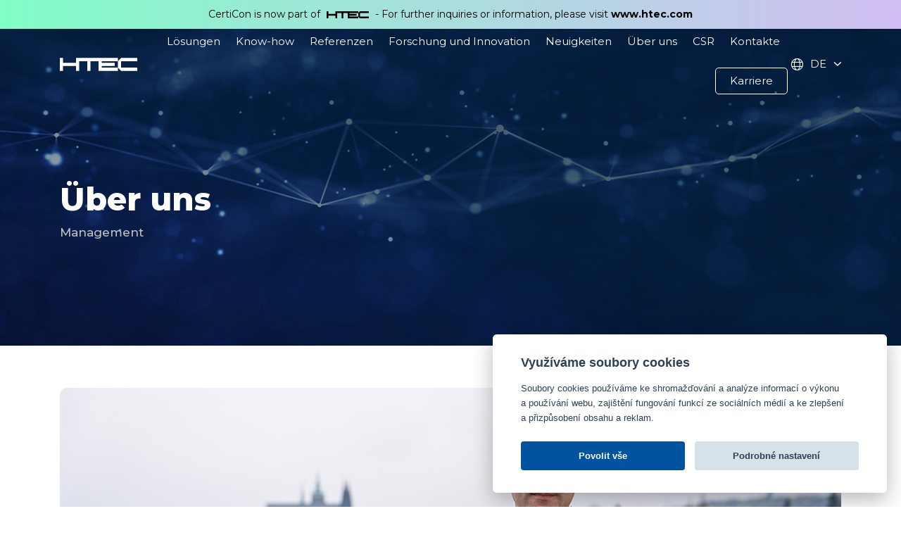

--- FILE ---
content_type: text/html; charset=UTF-8
request_url: https://www.certicon.cz/de/management/vladimir-marik-jr/
body_size: 11327
content:
<!DOCTYPE html>
<html lang="de-DE">
	<head>
				
				
		<meta charset="utf-8">
		<meta http-equiv="x-ua-compatible" content="ie=edge">
		<meta name="viewport" content="width=device-width, initial-scale=1">
		<title>Vladimír Mařík Jr. | CertiCon</title>
				<link rel="icon" type="image/png" sizes="32x32" href="https://www.certicon.cz/wp-content/uploads/2025/10/cropped-cropped-favicon-270x270-1-180x180-1.png">
        <!-- Lightbox -->	
        <link rel="stylesheet" href="https://cdn.jsdelivr.net/npm/@fancyapps/ui@5.0/dist/fancybox/fancybox.css" />

		<!-- F. Awesome -->
		<link rel="stylesheet" href="https://www.certicon.cz/wp-content/themes/rev-klient/assets/customs/awesome/font-awesome.css?ver=1.01">      
		
		<link rel="stylesheet" type="text/css" href="https://www.certicon.cz/wp-content/themes/rev-klient/assets/css/bootstrap.min.css">
<link rel="stylesheet" href="https://www.certicon.cz/wp-content/themes/rev-klient/assets/css/slick.css">
<link rel="stylesheet" href="https://www.certicon.cz/wp-content/themes/rev-klient/assets/css/style.css?ver=1.0385">
<link rel="stylesheet" href="https://unpkg.com/aos@next/dist/aos.css" />        
		<!-- Custom Form CSS -->
		<link rel="stylesheet" href="https://www.certicon.cz/wp-content/themes/rev-klient/assets/customs/forms-css/form-custom.css?ver=1.05">
        <script src="https://cdnjs.cloudflare.com/ajax/libs/lazysizes/5.3.2/lazysizes.min.js" async></script>

		<!-- Facebook Open Graph -->
		<meta property="og:locale" content="lang="de-DE""/>
		<meta property="og:site_name" content="CertiCon"/>
		<meta property="og:title" content=""/>
		<meta property="og:url" content="https://www.certicon.cz/de/management/vladimir-marik-jr/"/>
		<meta property="og:type" content="article"/>
		<meta property="og:description" content=""/>
		
		<!-- Twitter Cards -->
		<meta name="twitter:title" content=""/>
		<meta name="twitter:url" content="https://www.certicon.cz/de/management/vladimir-marik-jr/"/>
		<meta name="twitter:description" content=""/>
		<meta name="twitter:card" content="summary_large_image"/>	
		<meta name='robots' content='max-image-preview:large' />
	<style>img:is([sizes="auto" i], [sizes^="auto," i]) { contain-intrinsic-size: 3000px 1500px }</style>
	<link rel="alternate" href="https://www.certicon.cz/sk/management/vladimir-marik-jr/" hreflang="sk" />
<link rel="alternate" href="https://www.certicon.cz/en/management/vladimir-marik-jr/" hreflang="en" />
<link rel="alternate" href="https://www.certicon.cz/de/management/vladimir-marik-jr/" hreflang="de" />

<link rel='stylesheet' id='wp-block-library-css' href='https://www.certicon.cz/wp-includes/css/dist/block-library/style.min.css?ver=6.8.3' type='text/css' media='all' />
<style id='classic-theme-styles-inline-css' type='text/css'>
/*! This file is auto-generated */
.wp-block-button__link{color:#fff;background-color:#32373c;border-radius:9999px;box-shadow:none;text-decoration:none;padding:calc(.667em + 2px) calc(1.333em + 2px);font-size:1.125em}.wp-block-file__button{background:#32373c;color:#fff;text-decoration:none}
</style>
<style id='global-styles-inline-css' type='text/css'>
:root{--wp--preset--aspect-ratio--square: 1;--wp--preset--aspect-ratio--4-3: 4/3;--wp--preset--aspect-ratio--3-4: 3/4;--wp--preset--aspect-ratio--3-2: 3/2;--wp--preset--aspect-ratio--2-3: 2/3;--wp--preset--aspect-ratio--16-9: 16/9;--wp--preset--aspect-ratio--9-16: 9/16;--wp--preset--color--black: #000000;--wp--preset--color--cyan-bluish-gray: #abb8c3;--wp--preset--color--white: #ffffff;--wp--preset--color--pale-pink: #f78da7;--wp--preset--color--vivid-red: #cf2e2e;--wp--preset--color--luminous-vivid-orange: #ff6900;--wp--preset--color--luminous-vivid-amber: #fcb900;--wp--preset--color--light-green-cyan: #7bdcb5;--wp--preset--color--vivid-green-cyan: #00d084;--wp--preset--color--pale-cyan-blue: #8ed1fc;--wp--preset--color--vivid-cyan-blue: #0693e3;--wp--preset--color--vivid-purple: #9b51e0;--wp--preset--gradient--vivid-cyan-blue-to-vivid-purple: linear-gradient(135deg,rgba(6,147,227,1) 0%,rgb(155,81,224) 100%);--wp--preset--gradient--light-green-cyan-to-vivid-green-cyan: linear-gradient(135deg,rgb(122,220,180) 0%,rgb(0,208,130) 100%);--wp--preset--gradient--luminous-vivid-amber-to-luminous-vivid-orange: linear-gradient(135deg,rgba(252,185,0,1) 0%,rgba(255,105,0,1) 100%);--wp--preset--gradient--luminous-vivid-orange-to-vivid-red: linear-gradient(135deg,rgba(255,105,0,1) 0%,rgb(207,46,46) 100%);--wp--preset--gradient--very-light-gray-to-cyan-bluish-gray: linear-gradient(135deg,rgb(238,238,238) 0%,rgb(169,184,195) 100%);--wp--preset--gradient--cool-to-warm-spectrum: linear-gradient(135deg,rgb(74,234,220) 0%,rgb(151,120,209) 20%,rgb(207,42,186) 40%,rgb(238,44,130) 60%,rgb(251,105,98) 80%,rgb(254,248,76) 100%);--wp--preset--gradient--blush-light-purple: linear-gradient(135deg,rgb(255,206,236) 0%,rgb(152,150,240) 100%);--wp--preset--gradient--blush-bordeaux: linear-gradient(135deg,rgb(254,205,165) 0%,rgb(254,45,45) 50%,rgb(107,0,62) 100%);--wp--preset--gradient--luminous-dusk: linear-gradient(135deg,rgb(255,203,112) 0%,rgb(199,81,192) 50%,rgb(65,88,208) 100%);--wp--preset--gradient--pale-ocean: linear-gradient(135deg,rgb(255,245,203) 0%,rgb(182,227,212) 50%,rgb(51,167,181) 100%);--wp--preset--gradient--electric-grass: linear-gradient(135deg,rgb(202,248,128) 0%,rgb(113,206,126) 100%);--wp--preset--gradient--midnight: linear-gradient(135deg,rgb(2,3,129) 0%,rgb(40,116,252) 100%);--wp--preset--font-size--small: 13px;--wp--preset--font-size--medium: 20px;--wp--preset--font-size--large: 36px;--wp--preset--font-size--x-large: 42px;--wp--preset--spacing--20: 0.44rem;--wp--preset--spacing--30: 0.67rem;--wp--preset--spacing--40: 1rem;--wp--preset--spacing--50: 1.5rem;--wp--preset--spacing--60: 2.25rem;--wp--preset--spacing--70: 3.38rem;--wp--preset--spacing--80: 5.06rem;--wp--preset--shadow--natural: 6px 6px 9px rgba(0, 0, 0, 0.2);--wp--preset--shadow--deep: 12px 12px 50px rgba(0, 0, 0, 0.4);--wp--preset--shadow--sharp: 6px 6px 0px rgba(0, 0, 0, 0.2);--wp--preset--shadow--outlined: 6px 6px 0px -3px rgba(255, 255, 255, 1), 6px 6px rgba(0, 0, 0, 1);--wp--preset--shadow--crisp: 6px 6px 0px rgba(0, 0, 0, 1);}:where(.is-layout-flex){gap: 0.5em;}:where(.is-layout-grid){gap: 0.5em;}body .is-layout-flex{display: flex;}.is-layout-flex{flex-wrap: wrap;align-items: center;}.is-layout-flex > :is(*, div){margin: 0;}body .is-layout-grid{display: grid;}.is-layout-grid > :is(*, div){margin: 0;}:where(.wp-block-columns.is-layout-flex){gap: 2em;}:where(.wp-block-columns.is-layout-grid){gap: 2em;}:where(.wp-block-post-template.is-layout-flex){gap: 1.25em;}:where(.wp-block-post-template.is-layout-grid){gap: 1.25em;}.has-black-color{color: var(--wp--preset--color--black) !important;}.has-cyan-bluish-gray-color{color: var(--wp--preset--color--cyan-bluish-gray) !important;}.has-white-color{color: var(--wp--preset--color--white) !important;}.has-pale-pink-color{color: var(--wp--preset--color--pale-pink) !important;}.has-vivid-red-color{color: var(--wp--preset--color--vivid-red) !important;}.has-luminous-vivid-orange-color{color: var(--wp--preset--color--luminous-vivid-orange) !important;}.has-luminous-vivid-amber-color{color: var(--wp--preset--color--luminous-vivid-amber) !important;}.has-light-green-cyan-color{color: var(--wp--preset--color--light-green-cyan) !important;}.has-vivid-green-cyan-color{color: var(--wp--preset--color--vivid-green-cyan) !important;}.has-pale-cyan-blue-color{color: var(--wp--preset--color--pale-cyan-blue) !important;}.has-vivid-cyan-blue-color{color: var(--wp--preset--color--vivid-cyan-blue) !important;}.has-vivid-purple-color{color: var(--wp--preset--color--vivid-purple) !important;}.has-black-background-color{background-color: var(--wp--preset--color--black) !important;}.has-cyan-bluish-gray-background-color{background-color: var(--wp--preset--color--cyan-bluish-gray) !important;}.has-white-background-color{background-color: var(--wp--preset--color--white) !important;}.has-pale-pink-background-color{background-color: var(--wp--preset--color--pale-pink) !important;}.has-vivid-red-background-color{background-color: var(--wp--preset--color--vivid-red) !important;}.has-luminous-vivid-orange-background-color{background-color: var(--wp--preset--color--luminous-vivid-orange) !important;}.has-luminous-vivid-amber-background-color{background-color: var(--wp--preset--color--luminous-vivid-amber) !important;}.has-light-green-cyan-background-color{background-color: var(--wp--preset--color--light-green-cyan) !important;}.has-vivid-green-cyan-background-color{background-color: var(--wp--preset--color--vivid-green-cyan) !important;}.has-pale-cyan-blue-background-color{background-color: var(--wp--preset--color--pale-cyan-blue) !important;}.has-vivid-cyan-blue-background-color{background-color: var(--wp--preset--color--vivid-cyan-blue) !important;}.has-vivid-purple-background-color{background-color: var(--wp--preset--color--vivid-purple) !important;}.has-black-border-color{border-color: var(--wp--preset--color--black) !important;}.has-cyan-bluish-gray-border-color{border-color: var(--wp--preset--color--cyan-bluish-gray) !important;}.has-white-border-color{border-color: var(--wp--preset--color--white) !important;}.has-pale-pink-border-color{border-color: var(--wp--preset--color--pale-pink) !important;}.has-vivid-red-border-color{border-color: var(--wp--preset--color--vivid-red) !important;}.has-luminous-vivid-orange-border-color{border-color: var(--wp--preset--color--luminous-vivid-orange) !important;}.has-luminous-vivid-amber-border-color{border-color: var(--wp--preset--color--luminous-vivid-amber) !important;}.has-light-green-cyan-border-color{border-color: var(--wp--preset--color--light-green-cyan) !important;}.has-vivid-green-cyan-border-color{border-color: var(--wp--preset--color--vivid-green-cyan) !important;}.has-pale-cyan-blue-border-color{border-color: var(--wp--preset--color--pale-cyan-blue) !important;}.has-vivid-cyan-blue-border-color{border-color: var(--wp--preset--color--vivid-cyan-blue) !important;}.has-vivid-purple-border-color{border-color: var(--wp--preset--color--vivid-purple) !important;}.has-vivid-cyan-blue-to-vivid-purple-gradient-background{background: var(--wp--preset--gradient--vivid-cyan-blue-to-vivid-purple) !important;}.has-light-green-cyan-to-vivid-green-cyan-gradient-background{background: var(--wp--preset--gradient--light-green-cyan-to-vivid-green-cyan) !important;}.has-luminous-vivid-amber-to-luminous-vivid-orange-gradient-background{background: var(--wp--preset--gradient--luminous-vivid-amber-to-luminous-vivid-orange) !important;}.has-luminous-vivid-orange-to-vivid-red-gradient-background{background: var(--wp--preset--gradient--luminous-vivid-orange-to-vivid-red) !important;}.has-very-light-gray-to-cyan-bluish-gray-gradient-background{background: var(--wp--preset--gradient--very-light-gray-to-cyan-bluish-gray) !important;}.has-cool-to-warm-spectrum-gradient-background{background: var(--wp--preset--gradient--cool-to-warm-spectrum) !important;}.has-blush-light-purple-gradient-background{background: var(--wp--preset--gradient--blush-light-purple) !important;}.has-blush-bordeaux-gradient-background{background: var(--wp--preset--gradient--blush-bordeaux) !important;}.has-luminous-dusk-gradient-background{background: var(--wp--preset--gradient--luminous-dusk) !important;}.has-pale-ocean-gradient-background{background: var(--wp--preset--gradient--pale-ocean) !important;}.has-electric-grass-gradient-background{background: var(--wp--preset--gradient--electric-grass) !important;}.has-midnight-gradient-background{background: var(--wp--preset--gradient--midnight) !important;}.has-small-font-size{font-size: var(--wp--preset--font-size--small) !important;}.has-medium-font-size{font-size: var(--wp--preset--font-size--medium) !important;}.has-large-font-size{font-size: var(--wp--preset--font-size--large) !important;}.has-x-large-font-size{font-size: var(--wp--preset--font-size--x-large) !important;}
:where(.wp-block-post-template.is-layout-flex){gap: 1.25em;}:where(.wp-block-post-template.is-layout-grid){gap: 1.25em;}
:where(.wp-block-columns.is-layout-flex){gap: 2em;}:where(.wp-block-columns.is-layout-grid){gap: 2em;}
:root :where(.wp-block-pullquote){font-size: 1.5em;line-height: 1.6;}
</style>
<link rel='stylesheet' id='main-stylescustom-css' href='https://www.certicon.cz/wp-content/plugins/rd-custom-cookies/includes/css/cookies-settings.css?ver=1768482275' type='text/css' media='' />
<script type="text/javascript" src="https://www.certicon.cz/wp-includes/js/jquery/jquery.min.js?ver=3.7.1" id="jquery-core-js"></script>
<script type="text/javascript" src="https://www.certicon.cz/wp-includes/js/jquery/jquery-migrate.min.js?ver=3.4.1" id="jquery-migrate-js"></script>
<script type="text/javascript" id="custom-script-js-extra">
/* <![CDATA[ */
var ajax_posts = {"ajaxurl":"https:\/\/www.certicon.cz\/wp-admin\/admin-ajax.php","noposts":"No older posts found"};
/* ]]> */
</script>
<script type="text/javascript" src="https://www.certicon.cz/wp-content/themes/rev-klient/assets/js/load-more/custom-load.js?ver=6.8.3" id="custom-script-js"></script>
<link rel="https://api.w.org/" href="https://www.certicon.cz/wp-json/" /><link rel="EditURI" type="application/rsd+xml" title="RSD" href="https://www.certicon.cz/xmlrpc.php?rsd" />

<link rel="canonical" href="https://www.certicon.cz/de/management/vladimir-marik-jr/" />
<link rel='shortlink' href='https://www.certicon.cz/?p=1513' />
<link rel="icon" href="https://www.certicon.cz/wp-content/uploads/2025/10/cropped-cropped-cropped-favicon-270x270-1-180x180-1-32x32.png" sizes="32x32" />
<link rel="icon" href="https://www.certicon.cz/wp-content/uploads/2025/10/cropped-cropped-cropped-favicon-270x270-1-180x180-1-192x192.png" sizes="192x192" />
<link rel="apple-touch-icon" href="https://www.certicon.cz/wp-content/uploads/2025/10/cropped-cropped-cropped-favicon-270x270-1-180x180-1-180x180.png" />
<meta name="msapplication-TileImage" content="https://www.certicon.cz/wp-content/uploads/2025/10/cropped-cropped-cropped-favicon-270x270-1-180x180-1-270x270.png" />
	
               
        <!--[if lt IE 9]>
        <script src="//oss.maxcdn.com/html5shiv/3.7.2/html5shiv.min.js"></script>
        <script src="//oss.maxcdn.com/respond/1.4.2/respond.min.js"></script>
        <![endif]-->
        <meta name="google-site-verification" content="js621TuFhTuML0xPWsUMx5L6pjyan-e1LOtXlM893tQ" />
        
<!-- Google Tag Manager -->
<script>(function(w,d,s,l,i){w[l]=w[l]||[];w[l].push({'gtm.start':
new Date().getTime(),event:'gtm.js'});var f=d.getElementsByTagName(s)[0],
j=d.createElement(s),dl=l!='dataLayer'?'&l='+l:'';j.async=true;j.src=
'https://www.googletagmanager.com/gtm.js?id='+i+dl;f.parentNode.insertBefore(j,f);
})(window,document,'script','dataLayer','GTM-P9VH9L7Q');</script>
<!-- End Google Tag Manager -->
	</head>
    
	<body>
    <!-- Google Tag Manager (noscript) -->
    <noscript><iframe src="https://www.googletagmanager.com/ns.html?id=GTM-P9VH9L7Q"
    height="0" width="0" style="display:none;visibility:hidden"></iframe></noscript>
    <!-- End Google Tag Manager (noscript) -->
 		<style>
		/* Top Line Style */

		.top-line-info {
            text-align: center;
            padding: 10px 0;
            position: relative;
            z-index: 1111;
            background: #81FDC7;
            background: linear-gradient(90deg,rgba(129, 253, 199, 1) 0%, rgba(210, 190, 243, 1) 100%);
		}

		.top-line-info p {
            font-size: 14px;
            color: #000000;
            padding: 0px;
            margin: 0px;
            line-height: 1.5em;
            flex: 0 0 100%;
            max-width: 100%;
		}

		.top-line-info .line-inner {
            display: flex;
            flex-wrap: nowrap;
            gap: 10px;
            align-items: center;
            justify-content: center;
            width: 100%;
		}
        .top-line-info a {
        	color: #000;
        }

		.top-line-info img {
			max-width: 60px;
            margin: 0 5px;
		}
        
        .header-area.header-transparent {
        	top: 41px;
        }
        
        .header-area.header-sticky.background-header {
        	top: 0px;
        }
		@media (max-width: 768px) {
			.top-line-info p {
				font-size: 13px;
				line-height: 1.4em;
			}
            .header-area.header-transparent {
                top: 54px;
            }
		}
		@media (max-width: 578px) {
			.top-line-info p {
				font-size: 12px;
				line-height: 1.4em;
			}
		}
        
        .header-area .logo img {
        	max-width: 120px;
            height: auto;
            width: 100%;
            min-height: 35px;
        }
	</style>
	<div class="top-line-info">
		<div class="container container-large">
			<div class="line-inner">
				<p>CertiCon is now part of <img src="https://www.certicon.cz/wp-content/uploads/2025/10/htec-logo-black.svg"> - For further inquiries or information, please visit <a href="https://htec.com/"><strong>www.htec.com</strong></a></p>
			</div>
		</div>
	</div>
    <header class="header-area header-transparent header-sticky" id="fixed-top">
        <div class="container container-large">
            <div class="row align-items-center">
                <div class="col-12">
                    <nav class="main-nav">
                        <div class="logo">
                            <a href="https://www.certicon.cz/de/">                            
                                <img class="img-fluid" src="https://www.certicon.cz/wp-content/uploads/2025/10/htec-logo-white.svg" alt="Logo">
                            </a>                        
                        </div>
                        
                        <ul class="nav">
                            <li><a href="https://www.certicon.cz/de/loesungen/" class="nav-item">Lösungen</a></li><li><a href="https://www.certicon.cz/de/know-how/" class="nav-item">Know-how</a></li><li><a href="https://www.certicon.cz/de/referenzen/" class="nav-item">Referenzen</a></li><li><a href="https://www.certicon.cz/de/innovation-und-forschung/" class="nav-item">Forschung und Innovation</a></li><li><a href="https://www.certicon.cz/de/neuigkeiten/" class="nav-item">Neuigkeiten</a></li><li><a href="https://www.certicon.cz/de/ueber-uns/" class="nav-item">Über uns</a></li><li><a href="https://www.certicon.cz/de/csr/" class="nav-item">CSR</a></li><li><a href="https://www.certicon.cz/de/kontakte/" class="nav-item">Kontakte</a></li>                            <li class="btn-nav"><a href="/de/karriere/" class="btn-border-white">Karriere</a></li>
                        </ul>
                    
                        <div class="language-switcher">
                            <div class="menu-language-switcher-container"><ul id="menu-language-switcher" class="menu"><li id="menu-item-732" class="pll-parent-menu-item menu-item menu-item-type-custom menu-item-object-custom current-menu-parent menu-item-has-children menu-item-732"><a href="#pll_switcher"><img src="[data-uri]" alt="DE" width="16" height="11" style="width: 16px; height: 11px;" /><span style="margin-left:0.3em;">DE</span></a>
<ul class="sub-menu">
	<li id="menu-item-732-cs" class="lang-item lang-item-2 lang-item-cs no-translation lang-item-first menu-item menu-item-type-custom menu-item-object-custom menu-item-732-cs"><a href="https://www.certicon.cz/" hreflang="cs-CZ" lang="cs-CZ"><img src="[data-uri]" alt="CZ" width="16" height="11" style="width: 16px; height: 11px;" /><span style="margin-left:0.3em;">CZ</span></a></li>
	<li id="menu-item-732-sk" class="lang-item lang-item-15 lang-item-sk menu-item menu-item-type-custom menu-item-object-custom menu-item-732-sk"><a href="https://www.certicon.cz/sk/management/vladimir-marik-jr/" hreflang="sk-SK" lang="sk-SK"><img src="[data-uri]" alt="SK" width="16" height="11" style="width: 16px; height: 11px;" /><span style="margin-left:0.3em;">SK</span></a></li>
	<li id="menu-item-732-en" class="lang-item lang-item-225 lang-item-en menu-item menu-item-type-custom menu-item-object-custom menu-item-732-en"><a href="https://www.certicon.cz/en/management/vladimir-marik-jr/" hreflang="en-US" lang="en-US"><img src="[data-uri]" alt="EN" width="16" height="11" style="width: 16px; height: 11px;" /><span style="margin-left:0.3em;">EN</span></a></li>
	<li id="menu-item-732-de" class="lang-item lang-item-249 lang-item-de current-lang menu-item menu-item-type-custom menu-item-object-custom menu-item-732-de"><a href="https://www.certicon.cz/de/management/vladimir-marik-jr/" hreflang="de-DE" lang="de-DE"><img src="[data-uri]" alt="DE" width="16" height="11" style="width: 16px; height: 11px;" /><span style="margin-left:0.3em;">DE</span></a></li>
</ul>
</li>
</ul></div>                        </div>
                        
                        <a class="menu-trigger">
                            <span>Menu</span>
                        </a>
                    </nav>
                </div>
            </div>
        </div>
    </header>
<style>
    .btn-theme.btn-cta {
        background: linear-gradient(48deg, #001d30, #00396c);
        color: #FFF;
        transition: .4s;
        box-shadow: -3px 6px 15px rgb(0 55 105 / 20%);
        border-radius: 5px;
    }
    .btn-theme.btn-cta:hover {
        background: linear-gradient(-48deg, #001d30, #00396c);
        box-shadow: -3px 6px 25px rgb(0 55 105 / 35%);
        transition: .4s;
    }
</style>

<section class="breadcrumb bg-overlay" style="background: url(https://www.certicon.cz/wp-content/uploads/2023/08/slide-breadcrumb-polygons.jpg); background-attachment: fixed;">
    <div class="container container-large">
        <div class="h-100 row align-items-center">
            <div class="col-lg-12">
                <h1>Über uns</h1>
                <p>Management</p>
            </div>
        </div>
    </div>
</section>

<div class="page-content content-creator">
    <style>
        .content-creator .image-space img {
            border-radius: 10px;
            margin-bottom: 20px;
        }
    </style>
        
                    
                   
    
                

                
                
    
                
                
                            <div class="image-space sec-padding-top-x2 sec-margin-none">
                    <div class="container">
                                                    <img class="w-100 img-fluid" src="https://www.certicon.cz/wp-content/uploads/2023/08/medailonek-vlada-2.jpg" alt="Vladimír Mařík Jr." />
                                            </div>
                </div>
                
    
            
                
                        <div class="text-box sec-padding-none sec-margin-none white">
                <div class="container">
                    <div class="text-box row">
                        <div class="col-lg-12">
                            <h2>Ing. Vladimír Mařík, MBA</h2>
<p><strong>Leiter der Sparte Business Solutions</strong></p>
<p>Vladimír Mařík ist Absolvent des Fachbereichs Telekommunikationstechnik an der Fakultät für Elektrotechnik der Tschechischen Technischen Hochschule in Prag, weiterhin des postgradualen Programms MBA an der Sheffield Hallam University.</p>
<p>Seine Karriere begann er in Fachpositionen im Handel, Projekt- und Produktmanagement. Anschließend war er in der Position des Handelsvertreters für die wichtigsten Kunden im Unternehmen Empire (später internationale Firma Capgemini) tätig, wo er ein umfangreiches Kundennetzwerk aufbaute. Im Jahr 2010 gründete er die Gesellschaft ProfConsult s.r.o., die auf die Anbietung von Fachberatungen im IT-Bereich und Telekommunikation ausgerichtet ist, und leitet sie auch weiterhin.</p>
<p>Ing. Mařík ist Autor mehrerer Fachpublikationen, Mitbegründer von sechs Industriedesigns und auch von drei Patenten – im Bereich der Telekommunikationstechnik und Kybernetik.</p>
<p>In der Gesellschaft CertiCon a.s. ist er seit 2012 tätig, zuerst in der Funktion des Geschäftsleiters und seit 2020 in der Funktion des Verkaufsleiters der Sparte Business Solutions, die sich vor allem mit der Entwicklung des Unternehmens beschäftigt.</p>
                        </div>
                    </div>
                </div>
            </div>
                   
    
                

                
                
    
                
                
                
    
            
                
    <style>
        .team-list .team-person .content .port-btn span {
            padding-right: 30px;
        }
        /* Five column */
        @media (min-width:1350px) {
            .five-column .team-person {
                -ms-flex: 0 0 20%;
                flex: 0 0 20%;
                max-width: 20%;
            }
        }

        .five-column .team-person .content {
            position: absolute;
            padding: 0 20px 0 21px;
            bottom: 20px;
            z-index: 5;
        }
        .five-column .team-person .content h2 {
            font-size: 20px;
            font-weight: 700;
            color: #FFF;
            line-height: 1.3em;,
            margin-bottom: -30px;
            transition: .4s;        
        }
        .five-column .team-person .content .port-btn {
            color: #c3c3c3;
        }
        .five-column .info-box-content {
            position: absolute;
        }

        /* info box */
        .info-box-right {
            position: absolute;
            top: 20px;
            right: 30px;
            z-index: 1;
            background: linear-gradient(164deg, #002157, #00549f);
            width: 40px;
            height: 40px;
            border-radius: 0;
            box-shadow: 0px 0px 0px 4px rgb(255 255 255 / 10%);
            transition: .3s ease-out;
            opacity: 0;
        }
        .info-box-right .info-box-content {
            display: flex;
            justify-content: center;
            align-items: center;
            width: 100%;
            height: 100%;
            right: 0;
            bottom: 0;
            position: relative;        
        }
        .info-box-right .info-box-content i {
            color: #FFF;
            font-size: 15px;        
        }
        .team-person:hover .info-box-right {
            opacity: 1;
        }
    </style>
    
    <div class="team-list container container-large pb-5" data-nosnippet>
        <div class="slog-text text-center">
            <h3 data-aos="fade" data-aos-duration="800" data-aos-easing="ease-in-out" class="aos-init aos-animate">Sonstiges aus dem Management</h3>
            <h2 data-aos="fade-down" data-aos-duration="800" data-aos-easing="ease" class="aos-init aos-animate">der CertiCon a.s.</h2>
        </div>   
        <div class="row five-column justify-content-center">
                        <div class="team-person col-xl-4 col-lg-4 col-md-4 col-sm-6 col-12">
                    <a href="">
                        <div class="info-box-right">
                            <div class="info-box-content">
                                <i class="fa-sharp fa-solid fa-info"></i>
                            </div>
                        </div>
                        <div class="case-box overlay">
                            <figure class="image mb-0">
                                                                    <img class="img-fluid lazyload" data-src="https://www.certicon.cz/wp-content/uploads/2023/08/management-3.jpg" alt="" />
                                                        
                            </figure>
                            <div class="content">
                                <h2 class="text-white">Magda Lažanská</h2>
                                <div class="port-btn"><span>Personalleiter</span></div>
                            </div>
                        </div>
                    </a>
                </div>
                                <div class="team-person col-xl-4 col-lg-4 col-md-4 col-sm-6 col-12">
                    <a href="">
                        <div class="info-box-right">
                            <div class="info-box-content">
                                <i class="fa-sharp fa-solid fa-info"></i>
                            </div>
                        </div>
                        <div class="case-box overlay">
                            <figure class="image mb-0">
                                                                    <img class="img-fluid lazyload" data-src="https://www.certicon.cz/wp-content/uploads/2023/08/management-4.jpg" alt="" />
                                                        
                            </figure>
                            <div class="content">
                                <h2 class="text-white">Aleš Navrátil</h2>
                                <div class="port-btn"><span>Vorstandsvorsitzender</span></div>
                            </div>
                        </div>
                    </a>
                </div>
                                <div class="team-person col-xl-4 col-lg-4 col-md-4 col-sm-6 col-12">
                    <a href="">
                        <div class="info-box-right">
                            <div class="info-box-content">
                                <i class="fa-sharp fa-solid fa-info"></i>
                            </div>
                        </div>
                        <div class="case-box overlay">
                            <figure class="image mb-0">
                                                                    <img class="img-fluid lazyload" data-src="https://www.certicon.cz/wp-content/uploads/2023/08/management-6.jpg" alt="Ondřej Šípka" />
                                                        
                            </figure>
                            <div class="content">
                                <h2 class="text-white">Ondřej Šípka</h2>
                                <div class="port-btn"><span>Leiter der Sparte Medical Solutions</span></div>
                            </div>
                        </div>
                    </a>
                </div>
                                <div class="team-person col-xl-4 col-lg-4 col-md-4 col-sm-6 col-12">
                    <a href="">
                        <div class="info-box-right">
                            <div class="info-box-content">
                                <i class="fa-sharp fa-solid fa-info"></i>
                            </div>
                        </div>
                        <div class="case-box overlay">
                            <figure class="image mb-0">
                                                                    <img class="img-fluid lazyload" data-src="https://www.certicon.cz/wp-content/uploads/2023/08/management-7.jpg" alt="Stanislav Záň" />
                                                        
                            </figure>
                            <div class="content">
                                <h2 class="text-white">Adrián Karas</h2>
                                <div class="port-btn"><span>Leiter der Sparte Software Solutions</span></div>
                            </div>
                        </div>
                    </a>
                </div>
                                <div class="team-person col-xl-4 col-lg-4 col-md-4 col-sm-6 col-12">
                    <a href="">
                        <div class="info-box-right">
                            <div class="info-box-content">
                                <i class="fa-sharp fa-solid fa-info"></i>
                            </div>
                        </div>
                        <div class="case-box overlay">
                            <figure class="image mb-0">
                                                                    <img class="img-fluid lazyload" data-src="https://www.certicon.cz/wp-content/uploads/2023/08/management-8.jpg" alt="Stanislav Záň" />
                                                        
                            </figure>
                            <div class="content">
                                <h2 class="text-white">Stanislav Záň</h2>
                                <div class="port-btn"><span>Leiter der Sparte Mobility Engineering</span></div>
                            </div>
                        </div>
                    </a>
                </div>
                   
        </div>
    </div>
</div>

	<footer class="footer">
    <div class="footer-top">
        <div class="container container-large">
            <div class="row justify-content-between">
                <div class="footer-box-item col-xl-4 col-lg-6 col-md-6 col-sm-12">
                    <h4>High Tech Engineering Center s.r.o.</h4> <p>Evropská 2758/11<br> 160 00 Prag 6, Tschechische Republik</p> <p>IdNr: 25083341<br> USt-IdNr:: CZ25083341</p> <p>Tel.: <a href="tel:+420224904200">+420 224 904 200</a><br> E-mail: <a href="mailto:info@certicon.cz">info@certicon.cz</a> </p>                </div>
                <div class="footer-box-item col-xl-2 col-lg-6 col-md-6 col-sm-12">
                    <h4>Schnelle Navigation</h4>
                    <ul class="footer-links">
                        <li><a href="https://www.certicon.cz/de/loesungen/" class="nav-item"><i class="fa-light fa-angle-right"></i> Lösungen</a></li><li><a href="https://www.certicon.cz/de/know-how/" class="nav-item"><i class="fa-light fa-angle-right"></i> Know-how</a></li><li><a href="https://www.certicon.cz/de/referenzen/" class="nav-item"><i class="fa-light fa-angle-right"></i> Referenzen</a></li><li><a href="https://www.certicon.cz/de/innovation-und-forschung/" class="nav-item"><i class="fa-light fa-angle-right"></i> Forschung und Innovation</a></li><li><a href="https://www.certicon.cz/de/neuigkeiten/" class="nav-item"><i class="fa-light fa-angle-right"></i> Neuigkeiten</a></li><li><a href="https://www.certicon.cz/de/ueber-uns/" class="nav-item"><i class="fa-light fa-angle-right"></i> Über uns</a></li><li><a href="https://www.certicon.cz/de/kontakte/" class="nav-item"><i class="fa-light fa-angle-right"></i> Kontakte</a></li>                    </ul>
                </div>
                <div class="footer-box-item col-xl-2 col-lg-6 col-md-6 col-sm-12">
                    <h4>Sonstige Verweise</h4>
                    <ul class="footer-links">
                        <li><a href="https://www.certicon.cz/de/csr/" class="nav-item"><i class="fa-light fa-angle-right"></i> CSR</a></li><li><a href="https://www.certicon.cz/de/karriere/" class="nav-item"><i class="fa-light fa-angle-right"></i> Karriere</a></li><li><a href="https://www.certicon.cz/de/privacy-policy/" class="nav-item"><i class="fa-light fa-angle-right"></i> Datenschutzrichtlinie</a></li><li><a href="https://www.certicon.cz/de/internes-hinweisgebersystem-schutz-der-hinweisgeber/" class="nav-item"><i class="fa-light fa-angle-right"></i> Internes Hinweisgebersystem, Schutz der Hinweisgeber</a></li>                    </ul>
                </div>
                <div class="footer-box-item col-xl-2 col-lg-6 col-md-6 col-sm-12">
                    <h4>Lösungen und Innovationen</h4>
                    <ul class="footer-links"><li><a href="https://epiqa.cz/en/" target="_blank"><i class="fa-light fa-angle-right"></i> EPIQA</a></li><li><a href="https://www.q-rune.com/en/" target="_blank"><i class="fa-light fa-angle-right"></i> Q-Rune</a></li><li><a href="https://4mulcom.cz/en/" target="_blank"><i class="fa-light fa-angle-right"></i> 4MulcomNG</a></li><li><a href="https://gdprportal.cz/" target="_blank"><i class="fa-light fa-angle-right"></i> GDPR portál</a></li><li><a href="https://medcare24-7.cz/en/" target="_blank"><i class="fa-light fa-angle-right"></i> Medcare 24/7</a></li><li><a href="https://concos.cz/" target="_blank"><i class="fa-light fa-angle-right"></i> ConCoS</a></li></ul>                </div>                  
            </div>
        </div>
    </div>
    <div class="footer-bottom">
        <div class="container container-large">
            <div class="row">
                <div class="col-xl-12 text-center">
                    <p>&copy; Copyright 2026 CertiCon. Alle Rechte vorbehalten.</p>
                </div>                  
            </div>
        </div>
    </div>
</footer>
    <script src="https://code.jquery.com/jquery-3.2.1.min.js"></script>
    <script src="https://www.certicon.cz/wp-content/themes/rev-klient/assets/js/popper.js"></script>
    <script src="https://www.certicon.cz/wp-content/themes/rev-klient/assets/js/bootstrap.min.js"></script>
    <script src="https://www.certicon.cz/wp-content/themes/rev-klient/assets/js/scrollreveal.min.js"></script>
    <script src="https://www.certicon.cz/wp-content/themes/rev-klient/assets/js/slick.min.js"></script>
    <script src="https://cdnjs.cloudflare.com/ajax/libs/Counter-Up/1.0.0/jquery.counterup.min.js"></script>
    <script src="https://cdnjs.cloudflare.com/ajax/libs/waypoints/4.0.1/jquery.waypoints.min.js"></script>    

	<script type="speculationrules">
{"prefetch":[{"source":"document","where":{"and":[{"href_matches":"\/*"},{"not":{"href_matches":["\/wp-*.php","\/wp-admin\/*","\/wp-content\/uploads\/*","\/wp-content\/*","\/wp-content\/plugins\/*","\/wp-content\/themes\/rev-klient\/*","\/*\\?(.+)"]}},{"not":{"selector_matches":"a[rel~=\"nofollow\"]"}},{"not":{"selector_matches":".no-prefetch, .no-prefetch a"}}]},"eagerness":"conservative"}]}
</script>

<!-- Cookies -->
<script type="text/plain" data-cookiecategory="necessary">$('.cookie-settings').addClass('show');</script>
<script type="text/javascript" src="https://www.certicon.cz/wp-content/plugins/rd-custom-cookies/includes/js/cookieconsent.js?ver=6.8.3" id="cookieconsent-js"></script>
<script type="text/javascript" src="https://www.certicon.cz/wp-content/plugins/rd-custom-cookies/includes/js/cookies-settings.js?ver=1768482275" id="cookieconsent-sett-js"></script>
<script type='text/javascript'>
(function() {
				var expirationDate = new Date();
				expirationDate.setTime( expirationDate.getTime() + 31536000 * 1000 );
				document.cookie = "pll_language=de; expires=" + expirationDate.toUTCString() + "; path=/; secure; SameSite=Lax";
			}());
</script>

    <script src="https://cdnjs.cloudflare.com/ajax/libs/gsap/3.9.1/gsap.min.js"></script>
    <script src="https://cdnjs.cloudflare.com/ajax/libs/gsap/3.9.1/ScrollTrigger.min.js"></script>
    <script src="https://unpkg.com/aos@next/dist/aos.js"></script>

    <!-- Lightbox -->
    <script src="https://cdn.jsdelivr.net/npm/@fancyapps/ui@5.0/dist/fancybox/fancybox.umd.js"></script>

    <script>
        Fancybox.bind("[data-fancybox]", {
            Thumbs : {
              showOnStart: false
            }        
        });
    </script>

    <script src="https://www.certicon.cz/wp-content/themes/rev-klient/assets/js/custom.js?ver=1.07"></script>

        <script>
        gsap.to(".service-transform", {
            yPercent: -30,
            ease: "easeInOut",
            scrollTrigger: {
                trigger: ".services-sec",
                start: "top 80%",
                end: "bottom",
                scrub: true
            },
        });
    </script>

<script>
    $(function() {
        $(document).ready(function() {
            var items = $(".portfolio-item").toArray();

            items.sort(function(a, b) {
                var aIsLatest = $(a).hasClass("latest-item");
                var bIsLatest = $(b).hasClass("latest-item");

                if (aIsLatest && !bIsLatest) {
                    return 1;
                } else if (!aIsLatest && bIsLatest) {
                    return -1;
                } else {
                    return 0; // Odstraněno řazení podle abecedy
                }
            });

            $("#portfolio").empty();
            for (var i = 0; i < items.length; i++) {
                $("#portfolio").append(items[i]);
            }
        });
    });
</script>
<script>
    $(function() {
        var selectedClass = "";

        $("li").click(function(){
            $("li").removeClass("link-active");
            $(this).addClass("link-active");

            selectedClass = $(this).attr("data-rel");

            $("#portfolio .portfolio-item").removeClass("active").removeClass("non-active");

            $("#portfolio .portfolio-item").not("."+selectedClass).addClass("non-active");
            $("."+selectedClass).addClass("active").removeClass("non-active");

            var items = $("#portfolio .portfolio-item").toArray();
            items.sort(function(a, b) {
                var aIsActive = $(a).hasClass("active");
                var bIsActive = $(b).hasClass("active");

                var aIsLatest = $(a).hasClass("latest-item");
                var bIsLatest = $(b).hasClass("latest-item");

                if (aIsActive && !bIsActive) {
                    return -1;
                } else if (!aIsActive && bIsActive) {
                    return 1;
                } else if (aIsLatest && !bIsLatest) {
                    return 1;
                } else if (!aIsLatest && bIsLatest) {
                    return -1;
                } else {
                    return 0; // Odstraněno řazení podle abecedy
                }
            });

            $("#portfolio").empty();
            for (var i = 0; i < items.length; i++) {
                $("#portfolio").append(items[i]);
            }

            $("#portfolio").fadeTo(100, 1);
        });
    });
</script>
    
    <script>
        AOS.init();
    </script>

    <script>
    $(window).scroll(function() {
        if ($(this).scrollTop() >= 200) {
            $('#fixed-side-nav').addClass('active');
        } else {
            $('#fixed-side-nav').removeClass('active');
        }
    });        
    </script>

<script>
var usedIDs = [];

function generateUniqueID() {
    var uniqueID;
    do {
        uniqueID = Math.floor(10000 + Math.random() * 90000);
    } while (isIDAlreadyUsed(uniqueID));
    return uniqueID;
}

function isIDAlreadyUsed(id) {
    return usedIDs.includes(id);
}

function setCookie(name, value, path, validity) {
    var expires = "";
    if (validity) {
        var expirationDate = new Date();
        expirationDate.setMonth(expirationDate.getMonth() + validity);
        expires = "; expires=" + expirationDate.toUTCString();
    }

    document.cookie = name + "=" + value + "; path=" + path + expires;
}

function handleButtonClick(buttonID) {
    var uniqueID;

    var technicalCheckbox = document.querySelector('.c-tgl[value="necessary"]');
    var analyticsCheckbox = document.querySelector('.c-tgl[value="analytics"]');
    var targetingCheckbox = document.querySelector('.c-tgl[value="targeting"]');

    var cookieValidity = 12;

    if (buttonID === "s-sv-bn") {
        if (technicalCheckbox.checked && analyticsCheckbox.checked && targetingCheckbox.checked) {
            uniqueID = generateUniqueID();
            dataLayer.push({
                'event': 'cc_optin',
                'ccID': uniqueID
            });
            setCookie("ccs_cookie", "optin_all_" + uniqueID, "/", cookieValidity);
        } else if (technicalCheckbox.checked && analyticsCheckbox.checked && !targetingCheckbox.checked) {
            uniqueID = generateUniqueID();
            dataLayer.push({
                'event': 'cc_optin_analytics',
                'ccID': uniqueID
            });
            setCookie("ccs_cookie", "optin_analytics_" + uniqueID, "/", 1);
        } else if (technicalCheckbox.checked && !analyticsCheckbox.checked && targetingCheckbox.checked) {
            uniqueID = generateUniqueID();
            dataLayer.push({
                'event': 'cc_optin_mkt',
                'ccID': uniqueID
            });
            setCookie("ccs_cookie", "optin_mkt_" + uniqueID, "/", 1);
        } else if (technicalCheckbox.checked && !analyticsCheckbox.checked && !targetingCheckbox.checked) {
            uniqueID = generateUniqueID();
            dataLayer.push({
                'event': 'cc_optout',
                'ccID': uniqueID
            });
            setCookie("ccs_cookie", "optout_" + uniqueID, "/", 1);
        } else {
            uniqueID = generateUniqueID();
            dataLayer.push({
                'event': 'cc_optin',
                'ccID': uniqueID
            });
            setCookie("ccs_cookie", "optin_all_" + uniqueID, "/", cookieValidity);
        }
    } else if (buttonID === "s-rall-bn") {
        uniqueID = generateUniqueID();
        dataLayer.push({
            'event': 'cc_optout',
            'ccID': uniqueID
        });
        setCookie("ccs_cookie", "optout_" + uniqueID, "/", 1);
    } else if (buttonID === "s-all-bn") {
        uniqueID = generateUniqueID();
        dataLayer.push({
            'event': 'cc_optin',
            'ccID': uniqueID
        });
        setCookie("ccs_cookie", "optin_all_" + uniqueID, "/", cookieValidity);
    } else if (buttonID === "c-p-bn") {
        uniqueID = generateUniqueID();
        dataLayer.push({
            'event': 'cc_optin',
            'ccID': uniqueID
        });
        setCookie("ccs_cookie", "optin_all_" + uniqueID, "/", cookieValidity);
    } else if (buttonID === "c-settings-btn") {
        dataLayer.push({
            'event': 'cc_change',
        });
    }
}

var acceptButton = document.getElementById("c-p-bn");
if (acceptButton) {
    acceptButton.addEventListener("click", function () {
        handleButtonClick("c-p-bn");
    });
}

var allowAllButton = document.getElementById("s-all-bn");
if (allowAllButton) {
    allowAllButton.addEventListener("click", function () {
        handleButtonClick("s-all-bn");
    });
}

var saveSettingsButton = document.getElementById("s-sv-bn");
if (saveSettingsButton) {
    saveSettingsButton.addEventListener("click", function () {
        handleButtonClick("s-sv-bn");
    });
}

var rejectAllButton = document.getElementById("s-rall-bn");
if (rejectAllButton) {
    rejectAllButton.addEventListener("click", function () {
        handleButtonClick("s-rall-bn");
    });
}
    
var settingsButton = document.getElementById("c-settings-btn");
if (settingsButton) {
    settingsButton.addEventListener("click", function () {
        handleButtonClick("c-settings-btn");
    });
}    
</script>

<style>
    .content-creator.privacy-policy table {
        width: 100%;
        margin-bottom: 40px;
    }
    .content-creator.privacy-policy table tr td {
        border: 1px solid #ddd;
        padding: 10px;
    }
    .content-creator.privacy-policy #c-settings-btn {
        background: transparent;
        border: none;
        padding: 0;
        border-bottom: 1px solid #000;
    }
</style>

	</body>
</html>

<!-- Page supported by LiteSpeed Cache 7.6.2 on 2026-01-18 02:45:29 -->

--- FILE ---
content_type: text/css
request_url: https://www.certicon.cz/wp-content/themes/rev-klient/assets/css/style.css?ver=1.0385
body_size: 10599
content:
@import url('https://fonts.googleapis.com/css2?family=Montserrat:wght@300;400;500;600;700;800&display=swap');

/*
** Reset css
*/
html, body, div, span, applet, object, iframe, h1, h2, h3, h4, h5, h6, p, blockquote, div
pre, a, abbr, acronym, address, big, cite, code, del, dfn, em, font, img, ins, kbd, q,
s, samp, small, strike, strong, sub, sup, tt, var, b, u, i, center, dl, dt, dd, ol, ul, li,
figure, header, nav, section, article, aside, footer, figcaption {
  margin: 0;
  padding: 0;
  border: 0;
  outline: 0;
}

.clearfix:after {
  content: ".";
  display: block;
  clear: both;
  visibility: hidden;
  line-height: 0;
  height: 0;
}

.clearfix {
  display: inline-block;
}

html[xmlns] .clearfix {
  display: block;
}

* html .clearfix {
  height: 1%;
}

ul, li {
  padding: 0;
  margin: 0;
  list-style: none;
}

header, nav, section, article, aside, footer, hgroup {
  display: block;
}

* {
  box-sizing: border-box;
}

html, body {
  font-family: 'Montserrat', sans-serif;
  font-weight: 400;
  font-size: 15px;
  -ms-text-size-adjust: 100%;
  -webkit-font-smoothing: antialiased;
  -moz-osx-font-smoothing: grayscale;
}

a {
    text-decoration: none !important;
    color: #00549f;
}

h1, h2, h3, h4, h5, h6 {
  margin-top: 0px;
  margin-bottom: 0px;
}

ul {
  margin-bottom: 0px;
}

p {
  font-size: 15px;
  line-height: 25px;
  color: #000;
}

/*
**
*** Global css
**
*/

html,
body {
  background: #FFF;
  font-family: 'Montserrat', sans-serif;
}

@media (max-width: 991px) {
  html, body {
    overflow-x: hidden;
  }
}


/*
**
*** Container
**
*/

@media (min-width: 1320px) {
    .container {
        max-width: 1320px;
    }
}

@media (min-width: 1520px) {
    .container-large {
        max-width: 1520px;
    }
}

/*
**
*** Background colors
**
*/

.black-bg {
    background: #000;
}
.white-bg {
    background: #fff;
}
.gray-bg {
    background: #f7f7f7;
}
.dark-bg {
    background: #001d30;
}

.blue-bg {
    background-image: -moz-linear-gradient(-128deg, #002157, #00549f);
    background-image: -webkit-gradient(linear, 0 0, 0 100%, from(#002157), to(#00549f));
    background-image: -webkit-linear-gradient(-128deg, #002157, #00549f);
    background-image: -o-linear-gradient(-128deg, #002157, #00549f);
    background-image: linear-gradient(-128deg, #002157, #00549f);
}

/*
**
*** Buttons
**
*/

.btn-theme {
    font-weight: 500;
    font-family: 'Montserrat', sans-serif;
    display: inline-block;
    color: #000;
    background: #FFF;
    padding: 13px 27px;
    border-radius: 5px;
    transition: .4s;
}
.btn-theme:hover {
    color: #FFF;
    background: #00549f;
}

.btn-slider {
    font-weight: 400;
    font-size: 16px;
    padding: 16px 35px;
}

.btn-glow {
    box-shadow: 3px 5px 22px rgb(0 55 105 / 20%);
    transition: .4s;
}

.btn-glow:hover {
    box-shadow: 3px 5px 22px rgb(0 55 105 / 35%);
    transform: translateY(-4px);
}

.btn-border {
    border: 1px solid #048cd0;
    color: #048cd0;
    background: transparent;
}

.btn-border:hover {
    background: #048cd0;
    color: #FFF;    
}

.btn-border-white {
    border: 1px solid #FFF;
    background: transparent!important;
    color: #FFF!important;
}

.btn-border-white:hover {
    background: #FFF!important;
    color: #000!important;
}

.btn-small {
    font-size: 14px;
    font-weight: 400;
    padding: 8px 20px;
}

.btn-theme.btn-cta {
    color: #FFF;
    transition: .4s;
    box-shadow: -3px 6px 15px rgb(0 55 105 / 20%);
    border-radius: 5px;
    position: relative;
    z-index: 1;
    overflow: hidden;
    background: #00396c;
}

.btn-theme.btn-cta:hover {
    box-shadow: -3px 6px 25px rgb(0 55 105 / 35%);
    transition: .4s;
}

.btn-theme.btn-cta:after {
    position: absolute;
    content: "";
    width: 100%;
    height: 100%;
    background: #00396c;
    background: linear-gradient(-48deg, #001d30, #00396c);
    transition: .4s;
    z-index: -1;
    left: 0;
    top: 0;
    overflow: hidden;
}
.btn-theme.btn-cta:hover:after {
    background: #00396c;
    transition: .4s;
}
/*
**
*** Section padding
**
*/

.sec-padding {
    padding: 30px 0;
}

.sec-padding-x2 {
    padding: 60px 0;
}

.sec-padding-x3 {
    padding: 90px 0;
}

.sec-padding-top {
    padding-top: 30px;
}

.sec-padding-top-x2 {
    padding-top: 60px;
}

.sec-padding-top-x3 {
    padding-top: 90px;
}

.sec-padding-top-none {
    padding-top: 0;
}

.sec-padding-bottom {
    padding-bottom: 30px;
}

.sec-padding-bottom-x2 {
    padding-bottom: 60px;
}

.sec-padding-bottom-x3 {
    padding-bottom: 90px;
}

.sec-padding-bottom-none {
    padding-bottom: 0;
}

@media (max-width: 992px) {
    .sec-padding {
        padding: 25px 0;
    }
    .sec-padding-x2 {
        padding: 50px 0;
    }
    .sec-padding-x3 {
        padding: 75px 0;
    }
    .sec-padding-top {
        padding-top: 25px;
    }
    .sec-padding-top-x2 {
        padding-top: 50px;
    }
    .sec-padding-top-x3 {
        padding-top: 75px;
    }
    .sec-padding-bottom {
        padding-bottom: 25px;
    }
    .sec-padding-bottom-x2 {
        padding-bottom: 50px;
    }
    .sec-padding-bottom-x3 {
        padding-bottom: 75px;
    }    
}

@media (max-width: 768px) {
    .sec-padding, .sec-padding-x3, .sec-padding-x3 {
        padding: 30px 0;
    }
    .sec-padding-top, .sec-padding-top-x2, .sec-padding-top-x3 {
        padding-top: 30px;
    }    
    .sec-padding-bottom, .sec-padding-bottom-x2, .sec-padding-bottom-x3 {
        padding-bottom: 30px;
    }
}

/*
**
*** Section margin
**
*/

.sec-margin {
    margin: 0 50px;
}

.sec-margin-x2 {
    margin: 0 80px;
}

.sec-margin-x3 {
    margin: 0 100px;
}

/*
**
*** Section default styles
**
*/

.sec-style .Montserrat-font {
    font-family: "Montserrat", sans-serif;
}

.sec-style h2 {
    font-size: 40px;
    font-weight: 700;
    color: #000;
}

.sec-style h3 {
    font-weight: 500;
    font-size: 20px;
    color: #5bb8e7;
}

.sec-style p {
    line-height: 1.8em;
}

.sec-style li {
    line-height: 1.8em;
    padding-bottom: 15px;
}

.sec-style li:last-child {
    padding-bottom: 0;
}

.img-border {
    padding: 15px;
}

.img-shadow {
    box-shadow: 5px 6px 15px 0px rgb(0 0 0 / 10%)
}


/*
**
*** Header & Nav
**
*/

.header-area .logo h1 {
    color: #FFFFFF;
    font-size: 20px;
    font-weight: 700;
}

.background-header {
    background-color: #fff;
    height: 80px!important;
    position: fixed!important;
    top: 0px;
    left: 0px;
    right: 0px;
    box-shadow: 0px 0px 10px rgba(0,0,0,0.15)!important;
}

.background-header .logo,
.background-header .main-nav .nav li a {
    color: #FFF!important;
}

.background-header .main-nav .nav li:hover a {
    color: #005a96!important;
}

.background-header .nav li a.active {
    color: #005a96!important;
}

.header-area {
    background-color: #fff;
    position: relative;
    -webkit-transition: all .5s ease 0s;
    -moz-transition: all .5s ease 0s;
    -o-transition: all .5s ease 0s;
    transition: all .5s ease 0s;
    height: 100px;
    display: flex;
    align-items: center;    
}

.header-area .main-nav .logo {
    color: #fff;
    text-transform: uppercase;
    letter-spacing: 2px;
    -webkit-transition: all 0.3s ease 0s;
    -moz-transition: all 0.3s ease 0s;
    -o-transition: all 0.3s ease 0s;
    transition: all 0.3s ease 0s;
}

.header-area .main-nav .nav {
    background-color: transparent;
    -webkit-transition: all 0.3s ease 0s;
    -moz-transition: all 0.3s ease 0s;
    -o-transition: all 0.3s ease 0s;
    transition: all 0.3s ease 0s;
    position: relative;
    z-index: 999;
}

.header-area .main-nav .nav li a {
  display: block;
  font-weight: 400;
  font-size: 15px;
  color: #FFF;
  -webkit-transition: all 0.3s ease 0s;
  -moz-transition: all 0.3s ease 0s;
  -o-transition: all 0.3s ease 0s;
  transition: all 0.3s ease 0s;
  border: transparent;
}

.header-area .main-nav .nav li:hover a,
.header-area .main-nav .nav li a.active {
  color: #79afd3!important;
}

.background-header .main-nav .nav li:hover a,
.background-header .main-nav .nav li a.active {
  color: #79afd3!important;
  opacity: 1;
}

.header-area .main-nav .nav li.submenu {
  position: relative;
  padding-right: 30px;
}

.header-area .main-nav .nav li.submenu:after {
  font-family: FontAwesome;
  content: "\f107";
  font-size: 12px;
  color: #2a2a2a;
  position: absolute;
  right: 18px;
  top: 12px;
}

.background-header .main-nav .nav li.submenu:after {
  color: #2a2a2a;
}

.header-area .main-nav .nav li.submenu ul {
  position: absolute;
  width: 200px;
  box-shadow: 0 2px 28px 0 rgba(0, 0, 0, 0.06);
  overflow: hidden;
  top: 50px;
  opacity: 0;
  transform: translateY(+2em);
  visibility: hidden;
  z-index: -1;
  transition: all 0.3s ease-in-out 0s, visibility 0s linear 0.3s, z-index 0s linear 0.01s;
}

.header-area .main-nav .nav li.submenu ul li {
  margin-left: 0px;
  padding-left: 0px;
  padding-right: 0px;
}

.header-area .main-nav .nav li.submenu ul li a {
  opacity: 1;
  display: block;
  background: #f7f7f7;
  color: #2a2a2a!important;
  padding-left: 20px;
  height: 40px;
  line-height: 40px;
  -webkit-transition: all 0.3s ease 0s;
  -moz-transition: all 0.3s ease 0s;
  -o-transition: all 0.3s ease 0s;
  transition: all 0.3s ease 0s;
  position: relative;
  font-size: 13px;
  font-weight: 400;
  border-bottom: 1px solid #eee;
}

.header-area .main-nav .nav li.submenu ul li a:hover {
  background: #fff;
  color: #005a96!important;
  padding-left: 25px;
}

.header-area .main-nav .nav li.submenu ul li a:hover:before {
  width: 3px;
}

.header-area .main-nav .nav li.submenu:hover ul {
  visibility: visible;
  opacity: 1;
  z-index: 1;
  transform: translateY(0%);
  transition-delay: 0s, 0s, 0.3s;
}

.header-area .main-nav .menu-trigger {
  cursor: pointer;
  display: block;
  position: absolute;
  top: 33px;
  width: 32px;
  height: 40px;
  text-indent: -9999em;
  z-index: 99;
  right: 15px;
  display: none;
}

.header-area .main-nav .menu-trigger span,
.header-area .main-nav .menu-trigger span:before,
.header-area .main-nav .menu-trigger span:after {
  -moz-transition: all 0.4s;
  -o-transition: all 0.4s;
  -webkit-transition: all 0.4s;
  transition: all 0.4s;
  background-color: #FFF;
  display: block;
  position: absolute;
  width: 30px;
  height: 2px;
  left: 0;
}

.background-header .main-nav .menu-trigger span,
.background-header .main-nav .menu-trigger span:before,
.background-header .main-nav .menu-trigger span:after {
  background-color: #FFF;
}

.header-area .main-nav .menu-trigger span:before,
.header-area .main-nav .menu-trigger span:after {
  -moz-transition: all 0.4s;
  -o-transition: all 0.4s;
  -webkit-transition: all 0.4s;
  transition: all 0.4s;
  background-color: #FFF;
  display: block;
  position: absolute;
  width: 30px;
  height: 2px;
  left: 0;
  width: 75%;
}

.background-header .main-nav .menu-trigger span:before,
.background-header .main-nav .menu-trigger span:after {
  background-color: #FFF;
}

.header-area .main-nav .menu-trigger span:before,
.header-area .main-nav .menu-trigger span:after {
  content: "";
}

.header-area .main-nav .menu-trigger span {
  top: 16px;
}

.header-area .main-nav .menu-trigger span:before {
  -moz-transform-origin: 33% 100%;
  -ms-transform-origin: 33% 100%;
  -webkit-transform-origin: 33% 100%;
  transform-origin: 33% 100%;
  top: -10px;
  z-index: 10;
}

.header-area .main-nav .menu-trigger span:after {
  -moz-transform-origin: 33% 0;
  -ms-transform-origin: 33% 0;
  -webkit-transform-origin: 33% 0;
  transform-origin: 33% 0;
  top: 10px;
}

.header-area .main-nav .menu-trigger.active span,
.header-area .main-nav .menu-trigger.active span:before,
.header-area .main-nav .menu-trigger.active span:after {
  background-color: transparent;
  width: 100%;
}

.header-area .main-nav .menu-trigger.active span:before {
  -moz-transform: translateY(6px) translateX(1px) rotate(45deg);
  -ms-transform: translateY(6px) translateX(1px) rotate(45deg);
  -webkit-transform: translateY(6px) translateX(1px) rotate(45deg);
  transform: translateY(6px) translateX(1px) rotate(45deg);
  background-color: #FFF;
}

.background-header .main-nav .menu-trigger.active span:before {
  background-color: #FFF;
}

.header-area .main-nav .menu-trigger.active span:after {
  -moz-transform: translateY(-6px) translateX(1px) rotate(-45deg);
  -ms-transform: translateY(-6px) translateX(1px) rotate(-45deg);
  -webkit-transform: translateY(-6px) translateX(1px) rotate(-45deg);
  transform: translateY(-6px) translateX(1px) rotate(-45deg);
  background-color: #FFF;
}

.background-header .main-nav .menu-trigger.active span:after {
  background-color: #FFF;
}

.header-area.header-sticky .nav li a.active {
  color: #005a96;
}

.header-area.header-transparent {
    position: fixed;
    width: 100%;
    top: 0;
    background: transparent;
    z-index: 999;
    outline: none;
}

.header-area.header-sticky.background-header {
    background: #001d30;
}

@media (min-width: 992px) {
    .header-area .nav .btn-nav a {
        background: transparent;
        padding: 7px 20px;
        border-radius: 5px;
        border: 1px solid #FFF!important;
        color: #FFF;
    }
}

@media (max-width: 992px) {
    .header-area .nav .btn-nav .btn-glow {
        box-shadow: none!important;
    }
    .header-area .nav .btn-nav .btn-glow:hover {
        box-shadow: none!important;
        transform: translateY(0px)!important;
    }
}


@media (max-width: 1200px) {
  .header-area .main-nav .nav li {
    padding-left: 12px;
    padding-right: 12px;
  }
  .header-area .main-nav:before {
    display: none;
  }
}

@media (max-width: 992px) {
  .header-area .main-nav .logo {
    color: #1e1e1e;
      display: flex;
      align-items: center;
      height: 100px;
  }
  .header-area.header-sticky .nav li a:hover,
  .header-area.header-sticky .nav li a.active {
    color: #005a96!important;
    opacity: 1;
  }
  .header-area.header-sticky .nav li.search-icon a {
    width: 100%;
  }
  .header-area {
    background-color: #f7f7f7;
    padding: 0px 15px;
    height: 100px;
    box-shadow: none;
  }
  .header-area .container {
    padding: 0px;
  }
  .header-area .menu-trigger {
    display: block !important;
  }
  .header-area .main-nav {
    height: 100px;
  }
  .header-area .main-nav .nav {
    float: none;
    width: 100%;
    display: none;
    -webkit-transition: all 0s ease 0s;
    -moz-transition: all 0s ease 0s;
    -o-transition: all 0s ease 0s;
    transition: all 0s ease 0s;
    margin-left: 0px;
    text-align: center;
  }
  .header-area .main-nav .nav li:first-child {
    border-top: 1px solid #eee;
  }
  .header-area .main-nav .nav li {
    width: 100%;
    background: #fff;
    border-bottom: 1px solid #eee;
    padding-left: 0px !important;
    padding-right: 0px !important;
  }
  .header-area .main-nav .nav li a {
    height: 50px !important;
    line-height: 50px !important;
    padding: 0px !important;
    border: none !important;
    background: #FFF !important;
    color: #191a20 !important;
  }
  .header-area .main-nav .nav li a:hover {
    background: ##ededed !important;
    color: #005a96!important;
  }
  .header-area .main-nav .nav li.submenu ul {
    position: relative;
    visibility: inherit;
    opacity: 1;
    z-index: 1;
    transform: translateY(0%);
    transition-delay: 0s, 0s, 0.3s;
    top: 0px;
    width: 100%;
    box-shadow: none;
    height: 0px;
  }
  .header-area .main-nav .nav li.submenu ul li a {
    font-size: 12px;
    font-weight: 400;
  }
  .header-area .main-nav .nav li.submenu ul li a:hover:before {
    width: 0px;
  }
  .header-area .main-nav .nav li.submenu ul.active {
    height: auto !important;
  }
  .header-area .main-nav .nav li.submenu:after {
    color: #3B566E;
    right: 25px;
    font-size: 14px;
    top: 15px;
  }
  .header-area .main-nav .nav li.submenu:hover ul, .header-area .main-nav .nav li.submenu:focus ul {
    height: 0px;
  }
}

@media (max-width: 992px) {
  .header-area .main-nav .nav li.submenu:after {
    right: 3px;
  }
  .header-area .main-nav .nav li.submenu {
    padding-right: 15px;
  }
}

@media (min-width: 992px) {
    .header-area .main-nav {
        display: inline-flex;
        align-items: center;
        justify-content: space-between;
        width: 100%;
    }
    .header-area .main-nav .nav {
        display: flex !important;
        justify-content: flex-end;
        align-items: center;
    }
    .header-area .main-nav .nav li {
        padding: 15px 25px;
    }

    .header-area .main-nav .nav li:last-child {
      padding-right: 0px;
    }    
}

.header-area .main-nav .nav li.btn-nav:hover a, .header-area .main-nav .nav li.btn-nav a:hover {
    color: #000!important;
    background: #FFF!important;
}

.header-area .language-switcher .language a {
    font-size: 15px;
    color: #FFF;
    font-weight: 400;
}

.header-area .language-switcher .language i {
    padding-right: 5px;
    font-size: 18px;
    color: #FFF;
    font-weight: 300;
    position: relative;
    top: 1px;
}

@media (max-width: 992px) {
    .header-area .main-nav .nav li {
        padding: 0!important;
    }
}

/* ************ */
/* Slick slider */
/* ************ */ 

.revision-slider {
    position: relative;
    height: 100%;
}

.revision-slider .hp-slider {
    user-select: text!important;
}

.revision-slider .single-slide {
    align-items: center;
    background-position: center center;
    background-repeat: no-repeat;
    background-size: cover;
    display: -webkit-box;
    display: -ms-flexbox;
    display: flex;
    align-items: center;
    position: relative;
    z-index: 1;
    border: none;
    outline: none;
    height: 100vh;
}

.revision-slider .slider-inner-image {
    justify-content: center;
    display: -webkit-box;
    display: -ms-flexbox;
    display: flex;
    align-items: center;
    opacity: 0;
    -ms-filter: 0;
}

/* ********** */
/* Slick text */
/* ********** */    

.revision-slider .slider-text-info h1 {
    color: #FFF;
    font-size: 50px;
    font-weight: 800;
    padding: 0;
    margin: 0;
    line-height: 1.5em;
    margin-bottom: 10px;
}

.revision-slider .slider-text-info h2 {
    color: #FFF;
    font-size: 40px;
    font-weight: 700;
    padding: 0;
    margin: 0;
    margin-bottom: 35px;
}

.revision-slider .slider-text-info p {
    font-size: 20px;
    font-weight: 400;
    line-height: 1.8em;
    padding-bottom: 25px;
    color: #FFF;
}

.revision-slider .slider-text-info .btn-theme {
    margin-top: 30px;
}

.revision-slider .slider-text-info p strong {
    color: #005a96;
}

.revision-slider .single-slide {
    position: relative;
    overflow: hidden;
    height: 100vh; /* Nastavte výšku podle potřeby */
}
.revision-slider .single-slide.rv-test::after {
    position: absolute;
    top: 0;
    left: 0;
    content: "";
    background: url(https://cc-klient-009.revisiondesigns.cz/wp-content/themes/rev-klient/assets/images/slide-01.jpg) no-repeat 50% 50%/cover fixed;
    height: 100%;
    width: 100%;

}
.revision-slider .hero-content-one {
    position: relative;
    z-index: 1;
}   

.revision-slider .video-bg {
    z-index: 1;
    height: 100%;
    overflow: hidden;
    width: 100%;
    position: absolute;
    top: 0;
    left: 0;
}
.revision-slider .video-bg video {
    position: absolute;
    top: 0;
    left: 0;
    width: 100%;
    height: 100%;
    -o-object-fit: cover;
    object-fit: cover;
    box-sizing: border-box;
}

.revision-slider .video-bg > video {
    position: absolute;
    min-width: 100%;
    min-height: 100%;
    width: auto;
    height: auto;
    left: 50%;
    top: 50%;
    transform: translate(-50%, -50%);		
}

/* ************** */
/* Slick controls */
/* ************** */

.revision-slider .slick-controls {
    position: absolute;
    bottom: 130px;
    right: 10px;
    margin: auto;
}

.revision-slider .slick-arrow, .revision-slider .slick-dots {
    display: inline-block;
}

.revision-slider .slick-dots li {
    display: inline-block;
    margin: 0 4px;
}

.revision-slider .slick-dots li button {
    background: transparent;
    border: 2px solid #a5a5a5;
    font-size: 13px;
    line-height: 0;
    display: block;
    width: 40px;
    height: 40px;
    padding: 0px;
    cursor: pointer;
    color: #a5a5a5;
    outline: none;
    border-radius: 50%;
    transition: .4s;
}

.revision-slider .slick-dots li button:hover {
    border-color: #FFF;
    color: #FFF;
}

.revision-slider .slick-dots li.slick-active button {
    border-color: #FFF;
    color: #FFF;
}

.revision-slider .slick-arrow i {
    font-size: 25px;
    color: #a5a5a5;
    cursor: pointer;
    transition: .3s;
}

.revision-slider .slick-arrow i:hover {
    color: #FFF;
}

.revision-slider .slick-arrow {
    margin: 0 10px;
}


/* *************** */
/* Counter section */
/* *************** */

.counter-sec {
    position: relative;
    top: -110px;
    margin-bottom: -110px;
}

.counter-sec .counter-wrap {
    border-radius: 10px;
    padding: 35px 0 45px;
}

.counter-sec .counter-wrap .counter {
    text-align: center;
}

.counter-sec .counter-wrap .counter .count-number {
    font-size: 60px;
    color: #FFF;
    font-weight: 800;
}

.counter-sec .counter-wrap .counter span {
    font-size: 17px;
    color: #79afd3;
    text-transform: uppercase;
    margin-top: 0px;
    line-height: 1.2em;
}

.counter-sec .counter-wrap .counter .count-number.count-plus:after {
    content: "+";
}

/* ************ */
/* News section */
/* ************ */

.news-sec .blog-wrapper .blog-item {
    border-radius: 10px;
    position: relative;
    overflow: hidden;
    margin-bottom: 30px;
    background: #051f37;
}

.news-sec .blog-wrapper .blog-item .blog-desc {
    padding: 30px 35px;
}

.news-sec .blog-wrapper .blog-item .blog-desc h3 {
    font-weight: 700;
    font-size: 20px;
    line-height: 1.6em;
    margin-bottom: 10px;
    color: #FFF;
}

.news-sec .blog-wrapper .blog-item .blog-desc p {
    font-weight: 400;
    font-size: 15px;
    line-height: 1.6em;
    color: #79afd3;
    margin-bottom: 15px;
}

.news-sec .blog-wrapper .blog-item .blog-desc a.btn-readmore {
    color: #FFF;
    font-weight: 700;
}

.news-sec .blog-wrapper .blog-item .blog-desc a.btn-readmore i {
    padding-left: 5px;
}

.news-sec .blog-wrapper .img-bg {
    position: relative;
    overflow: hidden;
}
.news-sec .blog-wrapper .blog-column .img-bg img {
    transition: .4s;
}
.news-sec .blog-wrapper .blog-column:hover .img-bg img {
    transform: scale(1.1);
}
.news-sec .blog-wrapper .blog-btn {
    color: #FFF;
    position: relative;
    display: inline-block;
    top: auto;
    left: auto;
    height: auto;
    width: auto;
    font-size: 15px;
    line-height: 21px;
    font-weight: 500;
    z-index: 1;
    overflow: hidden;
}

.news-sec .blog-wrapper .blog-btn span {
    position: relative;
    margin-right: 0;
    display: inline-block;
    vertical-align: middle;
    text-indent: -110px;
    visibility: hidden;
    white-space: nowrap;
    opacity: 0;
    -webkit-transition: visibility 0.4s ease,margin-right 0.4s ease-out,text-indent 0.5s ease-out,opacity 0.4s ease;
    -ms-transition: visibility 0.4s ease,margin-right 0.4s ease-out,text-indent 0.5s ease-out,opacity 0.4s ease;
    transition: visibility 0.4s ease,margin-right 0.4s ease-out,text-indent 0.5s ease-out,opacity 0.4s ease;
    will-change: visibility,margin-right,text-indent,opacity
}

.news-sec .blog-wrapper .blog-column:hover .blog-btn span {
    opacity: 1;
    text-indent: 0;
    margin-right: 6px;
    visibility: visible;
    -webkit-transition: visibility 0.4s ease,margin-right 0.3s ease-out,text-indent 0.4s ease-out,opacity 0.4s ease;
    -ms-transition: visibility 0.4s ease,margin-right 0.3s ease-out,text-indent 0.4s ease-out,opacity 0.4s ease;
    transition: visibility 0.4s ease,margin-right 0.3s ease-out,text-indent 0.4s ease-out,opacity 0.4s ease
}

.news-sec .blog-wrapper .blog-btn i {
    top: 3px;
    position: relative;
}

.blog-column a {
    height: 100%;
    display: inline-flex;
}


/* ************** */
/* Skills section */
/* ************** */

.skills-sec .skill-item {
    display: flex;
    align-items: center;
    justify-content: center;
    margin-bottom: 30px;
}

.skills-sec .skill-item .skill-content {
    text-align: center;
    position: relative;
    padding: 55px 20px;
    transition: .4s;
    border-radius: 10px; 
    box-shadow: -2px 12px 40px rgb(0 81 155 / 35%);
}

.skills-sec .skill-item .skill-content i {
    font-size: 100px;
    color: #FFF;
    display: inline-block;
    padding-bottom: 20px;
}

.skills-sec .skill-item .skill-content img {
    display: inline-block;
    padding-bottom: 20px;
    max-height: 100px;
}

.skills-sec .skill-item .skill-content i:before {
    display: block;
}

.skills-sec .skill-item .skill-content h3 {
    text-align: center;
    color: #FFF;
    font-size: 20px;
    font-weight: 700;
    line-height: 1.4em;
    margin: 0;
    padding: 0;
}

.skills-sec .skill-item .skill-content:hover {
    transform: translateY(-5px);
}

.skills-sec .row .skill-item:nth-child(odd) {
    transform: translateY(25px);
}

@media (min-width: 1200px) {
    .skills-sec .skill-item.col-xl-2 {
        -ms-flex: 0 0 25%;
        flex: 0 0 25%;
        max-width: 25%;
    }
}

@media (min-width: 1500px) {
    .skills-sec .skill-item.col-xl-2 {
        -ms-flex: 0 0 20%;
        flex: 0 0 20%;
        max-width: 20%;
    }
}

@media (max-width: 1200px) {
    .skills-sec .row .skill-item:nth-child(odd) {
        transform: translateY(0px);
    }
}

@media (max-width: 992px) {
    .skills-sec .text-box.title-box {
        text-align: center;
    }
    .skills-sec .text-box.title-box h2 {
        margin-bottom: 10px;
    }
    .skills-sec .text-box.title-box h3 {
        margin-bottom: 25px;
    }
    .skills-sec .skill-item a {
        position: relative;
        height: 100%;
    }
    .skills-sec .skill-item .skill-content {
        display: flex;
        align-items: center;
        justify-content: center;
        flex-direction: column;
        height: 100%;
    }
}

@media (max-width: 768px) {
    .skills-sec .skill-item a {
        width: 100%;
    }
}

/* **************** */
/* Solution section */
/* **************** */

.solution-sec .solution-item .solution-content {
    display: flex;
    align-items: center;
    justify-content: center;
    flex-direction: column;
}

.solution-sec .solution-item .solution-content {
    text-align: center;
    position: relative;
    padding: 40px 15px;
    transition: .4s;
    border-radius: 10px; 
    box-shadow: -2px 12px 40px rgb(0 81 155 / 35%);
    background: #FFF;
    overflow: hidden;
}

.solution-sec .solution-item .solution-content i {
    font-size: 100px;
    color: #FFF;
    display: inline-block;
    padding-bottom: 20px;
}

.solution-sec .solution-item .solution-content img {
    display: inline-block;
    padding-bottom: 10px;
    max-height: 80px;
}

.solution-sec .solution-item .solution-content i:before {
    display: block;
}

.solution-sec .solution-item .solution-content h3 {
    text-align: center;
    color: #00549f;
    font-size: 20px;
    font-weight: 700;
    line-height: 1.4em;
    margin: 0;
    padding: 0;
}

.solution-sec .solution-item .solution-content:hover {
    transform: translateY(-5px);
}

@media (min-width: 1200px) {
    .solution-sec .col-xl-2 {
        -ms-flex: 0 0 20%;
        flex: 0 0 20%;
        max-width: 20%;
    }
}

.solution-sec .row .solution-item:nth-child(odd) {
    transform: translateY(25px);
}

.solution-sec .btn-space {
    margin-top: 80px;
}

.solution-sec .solution-item .solution-content:after {
    background: #fff;
    position: absolute;
    height: 100%;
    width: 100%;
    content: "";
    top: 0;
    left: 0;
    z-index: -1;
}

.solution-sec .solution-item .solution-content:before {
    background: linear-gradient(0deg, rgb(0 84 159 / 10%), #ffffff);
    position: absolute;
    height: 100%;
    width: 100%;
    content: "";
    top: 0;
    left: 0;
    z-index: 0;
}

.solution-sec .solution-item .solution-icon, .solution-sec .solution-item h3 {
    position: relative;
    z-index: 2;
}

@media (max-width: 1200px) {
    .solution-sec .row .solution-item:nth-child(odd) {
        transform: translateY(0px);
    }
    .solution-sec .solution-item {
        margin-bottom: 30px;
    }
    .solution-sec .btn-space {
        margin-top: 20px;
    }
}

@media (max-width: 992px) {
    .solution-sec .text-box.title-box {
        text-align: center;
    }
    .solution-sec .text-box.title-box h2 {
        margin-bottom: 25px;
    }
}


/* **************** */
/* Partners section */
/* **************** */

.partners-sec .partner-logo {
    margin-bottom: 10px;
    padding: 10px;
    text-align: center;
}

.partners-sec .partner-logo img {
    transition: .4s;
    opacity: .7;
}

.partners-sec .partner-logo img:hover {
    opacity: 1;
    transform: translateY(-3px);
}

@media (max-width: 1200px) {
    .partners-sec .partner-logo {
        margin-bottom: 30px;
    } 
}


/* ********** */
/* Breadcrumb */
/* ********** */

.breadcrumb {
    padding-top: 80px;
    min-height: 450px;
    background-image: url(../images/slide-01.jpg);
    background-repeat: no-repeat;
    background-size: cover;
    background-position: center center;
    margin-bottom: 0;
}

.breadcrumb h1 {
    color: #FFF;
    font-size: 45px;
    font-weight: 800;
    padding: 0;
    margin: 0;
    line-height: 1.2em;
    margin-bottom: 5px;
}

.breadcrumb p {
    font-size: 17px;
    font-weight: 500;
    line-height: 1.8em;
    padding: 0;
    color: #C0C0C0;
}

/* ************ */
/* Contact page */
/* ************ */

.contact-desc-box {
    border-radius: 40px;
    background: #f9f9f9;
    padding: 100px 70px;
}

.contact-desc-box h2 {
    color: #1a1818;
    font-size: 50px;
    font-weight: 800;
    padding: 0;
    margin: 0;
    line-height: 1.2em;
    margin-bottom: 25px;
    text-transform: uppercase;
}

.contact-desc-box h2 span {
    color: #005a96;
}

.contact-desc-box h3, .contact-form-box .contact-form h2 {
    color: #1a1818;
    font-size: 25px;
    font-weight: 800;
    padding: 0;
    margin: 0;
    line-height: 1.2em;
    margin-top: 40px;
}

.contact-form-box .contact-form h2 {
    margin-top: 0;
    margin-bottom: 30px;
}

.contact-desc-box p {
    font-size: 16px;
    line-height: 1.8em;
    padding-bottom: 30px;
}

.contact-desc-box .contact-box {
    display: flex;
    align-items: center;
    margin-bottom: 25px;
}

.contact-desc-box .contact-box span {
    display: block;
    font-weight: 700;
}

.contact-desc-box .contact-box a {
    font-size: 18px;
    font-weight: 700;
    color: #005a96;
}

.contact-desc-box .contact-box i {
    font-size: 30px;
    margin-right: 20px;

}

/* ************* */
/* Section Title */
/* ************* */

.section-title h2 {
    color: #FFF;
    font-size: 40px;
    font-weight: 800;
    padding: 0;
    margin: 0;
    line-height: 1.2em;
    margin-bottom: 5px;
}

.section-title h2 span {
    color: #005a96;
}

.section-title p {
    font-size: 15px;
    font-weight: 400;
    line-height: 1.8em;
    padding-top: 20px;
    color: #FFF;
}

.white-bg .section-title h2 {
    color: #080b28;
}

.white-bg .section-title p {
    color: #000;
}

/* Content creator */

/* Text box */

.page-content.content-creator {
    background: #FFF;
}

.page-content .text-box h2 {
    color: #080b28;
    font-size: 40px;
    font-weight: 800;
    padding: 0;
    margin: 0;
    line-height: 1.2em;
    margin-bottom: 15px;
}

.page-content .text-box h2 span {
    color: #005a96;
}

.page-content .text-box p {
    font-size: 15px;
    line-height: 1.8em;
    padding-bottom: 20px;
}

.page-content .text-box p.strong {
    font-weight: 600;
}

.page-content .text-box h3 {
    color: #080b28;
    font-size: 20px;
    font-weight: 700;
    padding: 0;
    margin: 0;
    line-height: 1.4em;
    margin-top: 10px;
    padding-bottom: 10px;
}

.page-content .text-box h2 strong, .page-content .text-box h3 strong {
    color: #005a96;
}

.page-content .text-box img {
    border-radius: 10px;
}

.page-content .text-box p img {
    border-radius: 0px;
    max-width: 100%;
}

.page-content .text-box .text-padding-right {
    padding-right: 50px;
}

.page-content .text-box .text-padding-left {
    padding-left: 50px;
}

.page-content .dark-bg .text-box p, .page-content .dark-bg .text-box h2, .page-content .dark-bg .text-box h3, .page-content .dark-bg .text-box li, .page-content .dark-bg .text-box i, .page-content .dark-bg .text-box a {
    color: #FFF;
}

.page-content .text-box ul {
    padding: 0;
    margin: 0;
    list-style: none;
    padding-top: 5px;
    padding-bottom: 10px;
}
.page-content .text-box li {
    padding-bottom: 10px;
    font-size: 15px;
}

.page-content .text-box li:before {
    font-family: "Font Awesome 6 Pro";
    content: "\f054";
    padding-right: 8px;
    font-weight: 800;
}

.page-content .text-box li i {
    padding-right: 5px;
}

.header-area .logo img {
    transition: .3s;
}

.header-area.background-header .logo img {
    max-width: 100px;
    transition: .3s;
}

@media (max-width: 400px) {
    .page-content .text-box h2 {
        font-size: 30px;
        line-height: 1.3em;
    }
}

/* ****** */
/* Footer */
/* ****** */

.footer {
    background: #001d30;
}

.footer-top {
    padding: 60px 0;
}
.footer-top h4 {
    font-size: 20px;
    font-weight: 700;
    color: #FFF;
    padding-bottom: 15px;
}
.footer-top p {
    color: #FFF;
    line-height: 1.7em;
    padding-bottom: 10px;
}
.footer-top .footer-links ul {
    margin: 0;
    padding: 0;
}
.footer-top .footer-links li {
    color: #FFF;
    line-height: 1.7em;
    padding-bottom: 2px;
    padding-top: 2px;
}
.footer-top .footer-links li i {
    padding-right: 5px;
}
.footer-top .socials {
    display: flex;
    justify-content: flex-end;
}

.footer-top .socials li {
    list-style: none;
    display: inline-block;
    margin-left: 10px;    
}

.footer-top .socials li a {
    padding: 0;
    margin: 0;
    width: 40px;
    height: 40px;
    background: #000;
    border-radius: 50%;
    display: flex;
    align-items: center;
    justify-content: center;
}

.footer-top .socials li a i {
    color: #FFF;
}

.footer-top .socials li a:hover {
    background: #048cd0;
}

.footer-bottom p {
    font-size: 15px;
    color: #FFF;
    padding: 25px 0;
    margin: 0;
    font-family: "Montserrat", sans-serif;
}

.footer.white-bg p {
    color: #000;
}

.footer-bottom p.created {
    text-align: right;
}

.footer-bottom p a {
    color: #005a96;
    transition: .4s;
}

.footer-bottom p a:hover {
    color: #FFF;
}

.footer.white-bg .footer-bottom p a:hover {
    color: #000;
}

.footer-bottom .container {
    border-top: 1px solid #ffffff14;
}

@media (min-width:1200px) {
    .footer-top .col-xl-2 {
        -ms-flex: 0 0 20%;
        flex: 0 0 20%;
        max-width: 20%;
    }
}

@media (max-width: 1200px) {
    .footer-top .nav-links ul {
        columns: 4;
        -webkit-columns: 4;
        -moz-columns: 4;
    }
    .footer-top .nav-links li {
        padding: 0;
        padding-bottom: 5px;
        display: block;
    }
    .footer .footer-box-item {
        margin-bottom: 20px;
    }
    .footer .footer-top {
        padding-bottom: 20px;
    }    
}
@media (max-width: 992px) {
    .footer-top .socials {
        justify-content: center;
        margin-top: 25px;
    }
    .footer-top .socials li {
        margin: 0 7px;
    }
    .footer-bottom p.created {
        text-align: center;
    }
    .footer-bottom p {
        padding: 0;
        text-align: center;
    }
    .footer .footer-bottom {
        padding: 25px 0;
        border-top: 1px solid #ffffff14;
    }
    .footer-bottom .container {
        border-top: none;
    }
}

@media (max-width: 768px) {
    .footer-top .nav-links {
        text-align: left;
    }    
    .footer-top .nav-links li {
        padding: 0;
        padding-bottom: 5px;
    }
    .footer-top .nav-links ul {
        columns: 3;
        -webkit-columns: 3;
        -moz-columns: 3;
    }
}

@media (max-width: 650px) {
    .footer-top .nav-links ul {
        columns: 2;
        -webkit-columns: 2;
        -moz-columns: 2;
    }    
}

@media (max-width: 576px) {
    .footer-top .nav-links ul {
        columns: 1;
        -webkit-columns: 1;
        -moz-columns: 1;
    }   
    .footer-top .nav-links li {
        text-align: center;
    }
    .footer .footer-box-item {
        text-align: center;
    }
}

.footer a {
    color: #FFF;
}


/* **************** */
/* Other Responsive */
/* **************** */


@media (max-width: 1200px) {      
    .revision-slider .slider-text-info h1 {
        font-size: 50px
    }
    .revision-slider .slider-text-info h2 {
        font-size: 30px;
    }
    .revision-slider .slider-text-info p {
        font-size: 18px;
        line-height: 1.6em;
    }
    .revision-slider .single-slide {
        height: 700px;
    }
}
@media (max-width: 992px) {      
    .revision-slider .slider-text-info h1 {
        font-size: 30px
    }
    .revision-slider .slider-text-info h2 {
        font-size: 20px;
    }
    .revision-slider .slider-text-info p {
        font-size: 15px;
    }            
    .revision-slider .single-slide {
        height: 700px;
    }
    .revision-slider .slick-controls {
        display: none;
    }
}
@media (max-width: 768px) {
    .revision-slider .single-slide {
        height: 700px;
    }
    .revision-slider .slider-text-info {
        margin-top: 60px;
    }
    .revision-slider .hero-content-one {
        text-align: center;
    }
    .breadcrumb {
        text-align: center;
    }
    .breadcrumb p {
        font-size: 15px;
    }
    .contact-sec {
        text-align: center;
    }
    .contact-desc-box .contact-box {
        justify-content: center;
    }
    .contact-sec .pr-5 {
        padding-right: 0!important;
    }
    .contact-desc-box {
        margin-bottom: 60px;
    }
}

/* Custom */

.breadcrumb {
    position: relative;
}
.breadcrumb.bg-overlay:before {
    content: "";
    position: absolute;
    top: 0;
    left: 0;
    width: 100%;
    height: 100%;
    background: linear-gradient(200deg, #001d30 50%, transparent);
    opacity: .7;
    z-index: 0;
}

/* Title box */

.text-box.title-box p:last-child {
    padding-bottom: 0;
}
.text-box.title-box h3 {
    padding-top: 0;
    margin-top: 0;
    font-size: 18px;
    text-transform: uppercase;
    font-weight: 500;
}
.text-box.title-box h2 {
    font-size: 40px;
    text-transform: none;
}

.services-sec {
    padding-bottom: 60px;
    padding-top: 40px;
}
.services-sec .dark-bg.bg-rounded {
    border-radius: 10px;
    box-shadow: 0px -20px 100px 15px #fff;
}

.services-sec .item .service-item {
    border-right: 1px solid #19384c;
    padding: 20px 40px;
    overflow: hidden;
    height: 100%;
}

.services-sec .service-item .service-icon {
    margin-bottom: 30px;
}

.services-sec .service-item .service-icon img {
    display: inline-block;
    text-align: left;
    max-height: 70px;
}

.services-sec .service-item .service-desc h3 {
    font-size: 20px;
    font-weight: 700;
    color: #FFF;
    line-height: 1.3em;
    margin-bottom: 30px;
    transition: .4s;
}

.services-sec .service-item:hover .service-desc h3 {
    color: #79afd3;
}

.services-sec .service-item .service-desc .service-btn {
    color: #FFF;
    position: relative;
    display: inline-block;
    top: auto;
    left: auto;
    height: auto;
    width: auto;
    font-size: 15px;
    line-height: 21px;
    font-weight: 500;
    z-index: 1;
    overflow: hidden;
}

.services-sec .service-item .service-desc .service-btn span {
    position: relative;
    margin-right: 0;
    display: inline-block;
    vertical-align: middle;
    text-indent: -110px;
    visibility: hidden;
    white-space: nowrap;
    opacity: 0;
    -webkit-transition: visibility 0.4s ease,margin-right 0.4s ease-out,text-indent 0.5s ease-out,opacity 0.4s ease;
    -ms-transition: visibility 0.4s ease,margin-right 0.4s ease-out,text-indent 0.5s ease-out,opacity 0.4s ease;
    transition: visibility 0.4s ease,margin-right 0.4s ease-out,text-indent 0.5s ease-out,opacity 0.4s ease;
    will-change: visibility,margin-right,text-indent,opacity
}

.services-sec .service-item:hover .service-desc .service-btn span {
    opacity: 1;
    text-indent: 0;
    margin-right: 6px;
    visibility: visible;
    -webkit-transition: visibility 0.4s ease,margin-right 0.3s ease-out,text-indent 0.4s ease-out,opacity 0.4s ease;
    -ms-transition: visibility 0.4s ease,margin-right 0.3s ease-out,text-indent 0.4s ease-out,opacity 0.4s ease;
    transition: visibility 0.4s ease,margin-right 0.3s ease-out,text-indent 0.4s ease-out,opacity 0.4s ease
}

.services-sec .service-item .service-desc .service-btn i {
    top: 3px;
    position: relative;
}

@media (max-width: 1400px) {
    .services-sec .item .service-item {
        padding: 20px 35px;
    }        
}

.services-sec .item .service-item {
    border-top: 1px solid #19384c;
}

.services-sec .item {
    padding: 0;
}

.services-sec .item .service-item {
    padding: 40px 55px;
}

@media (min-width: 1200px) {
    .services-sec .item:nth-child(1) .service-item, .services-sec .item:nth-child(2) .service-item, .services-sec .item:nth-child(3) .service-item, .service-item, .services-sec .item:nth-child(4) .service-item {
        border-top: 0;
    }
}

@media (max-width: 1200px) {
    .services-sec .sec-padding-x2 {
        padding: 30px 0;
    }
}

@media (max-width: 992px) {
    .services-sec .item .service-item {
        padding: 40px 35px;
    }
    .services-sec .service-item .service-desc .service-btn span {
        visibility: visible;
        text-indent: 0;
        opacity: 1;
        padding-right: 5px;
    }
}    

@media (min-width: 1200px) {
    .services-sec .item:nth-child(4n+4) .service-item {
        border-right: 0;
    }
}

@media only screen and (max-width: 1200px) and (min-width: 992px)  {
    .services-sec .item:nth-child(3n+3) .service-item {
        border-right: 0;
    }
    .services-sec .item:nth-child(1) .service-item, .services-sec .item:nth-child(2) .service-item, .services-sec .item:nth-child(3) .service-item {
        border-top: 0;
    }        
}

@media only screen and (max-width: 992px) and (min-width: 768px)  {
    .services-sec .item:nth-child(2n+2) .service-item {
        border-right: 0;
    }
    .services-sec .item:nth-child(1) .service-item, .services-sec .item:nth-child(2) .service-item {
        border-top: 0;
    }        
}    

@media (max-width: 768px) {
    .services-sec .item .service-item {
        border-right: 0!important;
    }
    .services-sec .item:nth-child(1) .service-item {
        border-top: 0;
    }        
}


/* Řešení */

.choice-segment h2 {
    color: #080b28;
}
.choice-segment .filters li {
    cursor: pointer;
    border: 1px solid #080b28;
    border-radius: 5px;
    margin: 3px;
    color: #080b28;
    padding: 8px 25px;
    display: inline-block;
    transition: .4s;
}
.choice-segment .filters li:hover {
    background: linear-gradient(48deg, #001d30, #00396c);
    color: #FFF;
}

.choice-segment .filters li.link-active {
    background: linear-gradient(48deg, #001d30, #00396c);
    color: #FFF;
    transition: .4s;
}

.portfolio-list .portfolio-item {
    transition: opacity 0.3s ease;
    opacity: 1;
}

.portfolio-list .portfolio-item.non-active {
    opacity: .2;
}

.portfolio-list .portfolio-item {
    margin-bottom: 30px;
    position: relative;
}

.portfolio-list .portfolio-item .case-box {
    border-radius: 10px;
    overflow: hidden;
    position: relative;
}

.portfolio-list .portfolio-item .case-box:before {
    content: "";
    position: absolute;
    bottom: 0;
    width: 100%;
    height: 100%;
    background: linear-gradient(0deg, #002157 0%, rgba(255,255,255,0) 100%);
    opacity: 0.5; 
    z-index: 1;
}    

.portfolio-list .portfolio-item .overlay figure {
    position: relative;
    transition: .4s;
}

.portfolio-list .portfolio-item .overlay figure:before {
    content: "";
    position: absolute;
    width: 100%;
    height: 100%;
    background: linear-gradient(-128deg, #002157, #00549f);
    opacity: 0;
    transition: .4s;        
}

.portfolio-list .portfolio-item .overlay:hover figure:before {
    opacity: .7;
}

.portfolio-list .portfolio-item .overlay figure {
    transition: .4s;
    overflow: hidden;
}

.portfolio-list .portfolio-item .image {
    position: relative;
}
.portfolio-list .portfolio-item .image img {
    width: 100%;
}
.portfolio-list .portfolio-item .content{
    position: absolute;
    padding: 0 50px 0 30px;
    bottom: 30px;
    z-index: 5;
}
.portfolio-list .portfolio-item .content h2 {
    margin-bottom: 18px;
    font-size: 25px;
    font-weight: 700;
    color: #FFF;
    line-height: 1.3em;
}

.portfolio-list .portfolio-item .content span.tag {
    font-size: 13px;
    line-height: 20px;
    font-weight: 400;
    text-align: center;
    display: inline-block;
    text-transform: uppercase;
    margin-bottom: 5px;
    letter-spacing: .5px;
    color: #FFF;
}

.portfolio-list .portfolio-item .content span.text {
    font-size: 13px;
    line-height: 20px;
    font-weight: 400;
    text-align: left;
    display: inline-block;
    margin-bottom: 5px;
    color: #FFF;
}

.portfolio-list .portfolio-item .content .port-btn {
    color: #FFF;
    position: relative;
    display: inline-block;
    top: auto;
    left: auto;
    height: auto;
    width: auto;
    font-size: 15px;
    line-height: 21px;
    font-weight: 500;
    z-index: 1;
    overflow: hidden;
}

.portfolio-list .portfolio-item .content .port-btn span {
    position: relative;
    margin-right: 0;
    display: inline-block;
    vertical-align: middle;
    text-indent: -110px;
    visibility: hidden;
    white-space: nowrap;
    opacity: 0;
    -webkit-transition: visibility 0.4s ease,margin-right 0.4s ease-out,text-indent 0.5s ease-out,opacity 0.4s ease;
    -ms-transition: visibility 0.4s ease,margin-right 0.4s ease-out,text-indent 0.5s ease-out,opacity 0.4s ease;
    transition: visibility 0.4s ease,margin-right 0.4s ease-out,text-indent 0.5s ease-out,opacity 0.4s ease;
    will-change: visibility,margin-right,text-indent,opacity
}

.portfolio-list .portfolio-item:hover .content .port-btn span {
    opacity: 1;
    text-indent: 0;
    margin-right: 6px;
    visibility: visible;
    -webkit-transition: visibility 0.4s ease,margin-right 0.3s ease-out,text-indent 0.4s ease-out,opacity 0.4s ease;
    -ms-transition: visibility 0.4s ease,margin-right 0.3s ease-out,text-indent 0.4s ease-out,opacity 0.4s ease;
    transition: visibility 0.4s ease,margin-right 0.3s ease-out,text-indent 0.4s ease-out,opacity 0.4s ease
}

.portfolio-list .portfolio-item .content .port-btn i {
    top: 3px;
    position: relative;
}


/* Post - Navigation */

.post-nav {
	margin-right: -15px;
	margin-left: -15px;
	padding: 0px;
	padding-top: 30px;
    padding-bottom: 30px;
}

.post-nav a, .post-nav a span::before {
	color: #000;
	transition: .3s;
}

.post-nav a span::before {
	font-size: 18px;
	top: 2px;
	position: relative;
}

.post-nav .previous a span::before {
	padding-left: 13px;
}

.post-nav .next a span::before {
	padding-right: 13px;
}

.post-nav a:hover, .post-nav a:hover span, .post-nav a:hover span::before {
	color: #00396c;
}

/* About */

.about-column {
    position: relative;
}
.about-column .about-img {
    width: 100%;
    height: 100%;
    position: relative;
}
.about-column .about-img img {
    border-radius: 10px;
    position: relative;
    width: 100%;
    z-index: 1;
}
.about-column .about-img.img-shadow:after {
    position: absolute;
    content: "";
    background: linear-gradient(-128deg, #002157, #00549f);
    opacity: .08;
    border-radius: 10px;
    width: 100%;
    height: 100%;
    top: 25px;
    right: 25px;
    transition: .4s;
}
.about-column:hover .about-img:after {
    top: 15px;
    right: 15px;
    opacity: .3;
}

.about-column .about-content {
    padding-left: 30px;
}

.about-column .about-content h3 {
    font-size: 17px;
    font-weight: 600;
}

.about-column .about-content p {
    color: #000;
}

.about-column .about-content ul {
    padding: 0;
    margin: 0;
    margin-top: 20px;
}

.about-column .about-content li {
    line-height: 1.9em;
    padding-bottom: 5px;
}
.about-column .about-content li i::before {
    top: 1px;
    position: relative;            
}
.about-column .about-content li i {
    width: 30px;
    height: 30px;
    background: linear-gradient(-128deg, #002157, #00549f);
    border-radius: 5px;
    display: inline-flex;
    align-items: center;
    justify-content: center;
    color: #FFF;
    padding: 0;
    margin: 0;
    margin-right: 8px;
}

/* Slogan text */

.slog-text {
    padding: 100px 0px 50px;
}
.slog-text h3 {
    font-size: 17px;
    font-weight: 600;
    margin-bottom: 8px;             
}
.slog-text h2 {
    color: #080b28;
    font-size: 50px;
    font-weight: 800;
    line-height: 1.2em;
    padding: 0;
    margin: 0;
}      

/* Boxes - Icons  */

.about-icons {
    margin-bottom: 25px;
}

.about-icons .icon-wrapper {
    padding: 40px 55px 45px;
    height: 100%;
    border-radius: 10px;
    transition: .4s;
}

.about-icons .icon-wrapper i {
    font-size: 40px;
    margin-bottom: 5px;
}

.about-icons .icon-wrapper h2 {
    color: #080b28;
    font-size: 20px;
    font-weight: 800;
    line-height: 1.3em;
    padding: 0;
    margin: 0;
    margin-bottom: 15px;
}

.about-icons .icon-wrapper.blue-bg i {
    color: #FFF;
}

.about-icons .icon-wrapper.blue-bg h2 {
    color: #FFF;
}

.about-icons .icon-wrapper.blue-bg p {
    color: #FFF;
}

.about-icons .icon-wrapper:hover {
    transform: translateY(-5px);
    box-shadow: -2px 12px 40px rgb(0 81 155 / 35%);
}

/* Team */

.team-list .team-person {
    margin-bottom: 30px;
    position: relative;
}

.team-list .team-person .case-box {
    border-radius: 10px;
    overflow: hidden;
    position: relative;
}

.team-list .team-person .case-box:before {
    content: "";
    position: absolute;
    bottom: 0;
    width: 100%;
    height: 100%;
    background: linear-gradient(0deg, #002157 0%, rgba(255,255,255,0) 40%);
    opacity: 0.5; 
    z-index: 1;
}    

.team-list .team-person .overlay figure {
    position: relative;
    transition: .4s;
}

.team-list .team-person .overlay figure:before {
    content: "";
    position: absolute;
    width: 100%;
    height: 100%;
    background: linear-gradient(-128deg, #002157, #00549f);
    opacity: 0;
    transition: .4s;        
}

.team-list .team-person .overlay:hover figure:before {
    opacity: .7;
}

.team-list .team-person .overlay figure {
    transition: .4s;
    overflow: hidden;
}

.team-list .team-person .image {
    position: relative;
}
.team-list .team-person .image img {
    width: 100%;
}
.team-list .team-person .content{
    position: absolute;
    padding: 0 30px 0 30px;
    bottom: 30px;
    z-index: 5;
}
.team-list .team-person .content h2 {
    margin-bottom: 5px;
    font-size: 25px;
    font-weight: 700;
    color: #FFF;
    line-height: 1.3em;
}

.team-list .team-person .content span.tag {
    font-size: 13px;
    line-height: 20px;
    font-weight: 400;
    text-align: center;
    display: inline-block;
    text-transform: uppercase;
    margin-bottom: 5px;
    letter-spacing: .5px;
    color: #FFF;
}

.team-list .team-person .content .port-btn {
    color: #FFF;
    position: relative;
    display: inline-block;
    top: auto;
    left: auto;
    height: auto;
    width: auto;
    font-size: 15px;
    line-height: 21px;
    font-weight: 500;
    z-index: 1;
    overflow: hidden;
}

.team-list .team-person .content .port-btn span {
    position: relative;
    display: inline-block;
    opacity: 0;
    transition: .3s;
    top: -25px;
}

.team-list .team-person:hover .content .port-btn span {
    opacity: 1;
    transition: .3s;
    top: 0;
}

.team-list .team-person .info-box {
    position: absolute;
    bottom: -80px;
    right: -80px;
    z-index: 10;
    background: linear-gradient(164deg, #002157, #00549f);
    width: 100px;
    height: 100px;
    border-radius: 50%;
    box-shadow: 0px 0px 0px 4px rgb(255 255 255 / 20%);
    transition: .3s ease-out;
    opacity: 0;
}
.team-list .team-person:hover .info-box {
    bottom: -20px;
    right: -20px;
    transition: .3s ease-out;
    opacity: .8;
}
.team-list .team-person .info-box:hover {
    opacity: 1;
    box-shadow: 0px 0px 0px 6px rgb(255 255 255 / 40%);
}
.team-list .team-person .info-box .info-box-content {
    display: flex;
    justify-content: center;
    align-items: center;
    width: 100%;
    height: 100%;
    right: 4px;
    bottom: 4px;
    position: relative;
}

.team-list .team-person .info-box .info-box-content i {
    color: #FFF;
    font-size: 25px;
}

.team-list .team-person .content h2 {
    margin-bottom: -20px;
    transition: .4s;
}

.team-list .team-person.col-lg-3 .content h2 {
    margin-bottom: -30px;
    transition: .4s;
}        

.team-list .team-person:hover .content h2 {
    margin-bottom: 5px;
    transition: .4s;
} 

/* Certificates */

.certificates .certificate-item .cert-file {
    padding: 65px 50px;
    border-radius: 10px;
    display: flex;
    flex-direction: column;
    transition: .4s;
    position: relative;
}   

.certificates .certificate-item .cert-file h3 {
    color: #FFF;
    font-size: 20px;
    font-weight: 700;
    margin-bottom: 10px;
    transition: .4s;
}

.certificates .certificate-item .cert-file span {
    display: inline-block;
    margin: 0;
    padding: 0;
    color: #FFF;
    padding: 5px 15px;
    border: 1px solid #FFF;
    border-radius: 5px;
    transition: .4s;
}
.certificates .certificate-item .cert-file span i {
    padding-left: 3px;
}
.certificates .certificate-item .cert-file:hover h3, .certificates .certificate-item .cert-file:hover span {
    opacity: .3;
    filter: blur(1.5px);
}
.certificates .certificate-item .cert-file:after {
    position: absolute;
    top: 0;
    left: 0;
    width: 100%;
    height: 100%;
    display: flex;
    align-items: center;
    justify-content: center;
    content: "\f002";
    font-family: "Font Awesome 6 Pro";
    font-size: 35px;
    font-weight: 800;
    color: #FFF;
    transition: .4s;
    opacity: 0;
}
.certificates .certificate-item .cert-file:hover:after {
    opacity: 1;
}

/* Media */

.media-sec h3 {
    font-size: 25px;
    font-weight: 800;
    margin-bottom: 30px;
    text-transform: uppercase;
}
.media-sec .files .file {
    width: 100%;
    display: inline-flex;
    justify-content: space-between;
    align-items: center;
    position: relative;
    margin-bottom: 13px;
}
.media-sec .files .file h4, .media-sec .files .file .file-icon {
    font-size: 15px;
    color: #080b28;
}
.media-sec .files .file:after {
    content: "";
    background: #080b28;
    width: 100%;
    position: absolute;
    bottom: 10px;
    height: 1px;
    z-index: 0;
}

.media-sec .files .file h4 {
    background: #FFF;
    z-index: 1;
    padding-right: 10px;
}

.media-sec .files .file .file-icon {
    background: #FFF;
    z-index: 1;
    padding-left: 10px;
}
.media-sec .files .file .file-icon i {
    padding-left: 5px;
}
.media-sec .files .file .file-icon .download-btn {
    border: 1px solid #000;
    color: #000;
    border-radius: 5px;
    padding: 3px 13px;
    margin: 0;
    transition: .4s;
    position: relative;
    z-index: 1;
    overflow: hidden;
}
.media-sec .files .file .file-icon .download-btn:hover {
    color: #FFF;
    border: 1px solid #002157;
    transition: .4s;
}
.media-sec .files .file .file-icon .download-btn:after {
    position: absolute;
    content: "";
    width: 100%;
    height: 100%;
    background: linear-gradient(-128deg, #002157, #00549f);;
    opacity: 0;
    transition: .4s;
    z-index: -1;
    left: 0;
    top: 0;
    overflow: hidden;
}
.media-sec .files .file .file-icon .download-btn:hover:after {
    opacity: 1;
}

/* Gallery */

.gallery-sec {
    margin-top: 10px;
}

.gallery-sec .gall-item.non-pad {
    padding: 0px;
}        

.gallery-sec .gall-item.pad-5 {
    padding: 5px;
}

.gallery-sec .gall-item.pad-10 {
    padding: 10px;
}

.gallery-sec .gall-item.pad-15 {
    padding: 15px;
}

.gallery-sec .gall-item.border-gray a {
    border: 1px solid #d9d9d9;
    display: inline-block;
}

.gallery-sec .gall-item.border-blue a {
    border: 1px solid #00549f;
    display: inline-block;
} 

/* Contacts */

.contact-sec h2 {
    font-size: 35px;
    font-weight: 800;
    padding: 0;
    margin: 0;
    margin-bottom: 15px;
    line-height: 1.3em;
}

.contact-sec h2.company {
    font-size: 20px;
    margin-top: 20px;
    margin-bottom: 10px;
}

.contact-sec .description p {
    padding-bottom: 8px;
    line-height: 1.8em;
}

.contact-sec .company img {
    border-radius: 10px;
}

/* Showroom list */

.showroom-list .place-item {
    margin-bottom: 30px;
    position: relative;
}

.showroom-list .place-item .case-box {
    border-radius: 10px;
    overflow: hidden;
    position: relative;
}

.showroom-list .place-item .case-box:before {
    content: "";
    position: absolute;
    bottom: 0;
    left: 0;
    width: 100%;
    height: 100%;
    background: linear-gradient(0deg, #002157 0%, rgba(255,255,255,0) 100%);
    opacity: 0.5; 
    z-index: 1;
}   

.showroom-list.showroom-list-other .place-item .case-box:before {
    opacity: 0.7;
}    

.showroom-list .place-item .overlay figure {
    position: relative;
    transition: .4s;
}

.showroom-list .place-item .overlay figure:before {
    content: "";
    position: absolute;
    width: 100%;
    height: 100%;
    background: linear-gradient(-128deg, #002157, #00549f);
    opacity: 0;
    transition: .4s;        
}

.showroom-list .place-item .overlay:hover figure:before {
    opacity: .7;
}

.showroom-list .place-item .overlay figure {
    transition: .4s;
    overflow: hidden;
}

.showroom-list .place-item .image {
    position: relative;
}
.showroom-list .place-item .image img {
    width: 100%;
}
.showroom-list .place-item .content{
    position: absolute;
    padding: 0 30px 0 30px;
    bottom: 30px;
    z-index: 5;
}

.showroom-list.showroom-list-other .place-item .content {
    bottom: 20px;
}

.showroom-list .place-item .content h2 {
    margin-bottom: 5px;
    font-size: 25px;
    font-weight: 700;
    color: #FFF;
    line-height: 1.3em;
}

.showroom-list .place-item .content span.tag {
    font-size: 13px;
    line-height: 20px;
    font-weight: 400;
    text-align: center;
    display: inline-block;
    text-transform: uppercase;
    margin-bottom: 5px;
    letter-spacing: .5px;
    color: #FFF;
}

.showroom-list .place-item .content .port-btn {
    color: #FFF;
    position: relative;
    display: inline-block;
    top: auto;
    left: auto;
    height: auto;
    width: auto;
    font-size: 15px;
    line-height: 21px;
    font-weight: 500;
    z-index: 1;
    overflow: hidden;
}

.showroom-list .place-item .content .port-btn span {
    position: relative;
    display: inline-block;
    opacity: 0;
    transition: .3s;
    top: -25px;
}

.showroom-list .place-item:hover .content .port-btn span {
    opacity: 1;
    transition: .3s;
    top: 0;
}

.showroom-list .place-item .info-box {
    position: absolute;
    bottom: -80px;
    right: -80px;
    z-index: 10;
    background: linear-gradient(164deg, #002157, #00549f);
    width: 100px;
    height: 100px;
    border-radius: 50%;
    box-shadow: 0px 0px 0px 4px rgb(255 255 255 / 20%);
    transition: .3s ease-out;
    opacity: 0;
}
.showroom-list .place-item:hover .info-box {
    bottom: -20px;
    right: -20px;
    transition: .3s ease-out;
    opacity: .8;
}
.showroom-list .place-item .info-box:hover {
    opacity: 1;
    box-shadow: 0px 0px 0px 6px rgb(255 255 255 / 40%);
}
.showroom-list .place-item .info-box .info-box-content {
    display: flex;
    justify-content: center;
    align-items: center;
    width: 100%;
    height: 100%;
    right: 4px;
    bottom: 4px;
    position: relative;
}

.showroom-list .place-item .content span {
    display: block;
    color: #FFF;
    margin: 8px 0;
}

.showroom-list .place-item .content span i {
    padding-right: 5px;
}

.showroom-list .place-item .info-box .info-box-content i {
    color: #FFF;
    font-size: 25px;
}

.showroom-list .place-item .content h2, .showroom-list .place-item .content span.place {
    top: 40px;
    position: relative;
    transition: .4s;
}

.showroom-list .place-item.col-lg-3 .content h2 {
    margin-bottom: -30px;
    transition: .4s;
}   

.showroom-list .place-item:hover .content h2, .showroom-list .place-item:hover .content span.place {
    top: 0;
    opacity: .6;
    transition: .4s;            
}

.showroom-list .place-item .port-btn span {
    text-transform: uppercase;
}

.showroom-list.showroom-list-other .place-item .content span {
    font-size: 13px;
    line-height: 1.6em;
}

@media (min-width: 1200px) {
    .showroom-list .place-item.col-xl-2 {
        -ms-flex: 0 0 20%;
        flex: 0 0 20%;
        max-width: 20%;
    }
}

@media (max-width: 992px) {
    .post-nav-sec .post-nav a {
        text-align: center;
        display: inline-block;
        margin-bottom: 10px;
        border: 1px solid #000;
        padding: 10px 15px;
        width: 300px;
        transition: .3s;
    }
    .post-nav-sec .post-nav .next, .post-nav-sec .post-nav .previous {
        text-align: center!important;
    }
    .post-nav-sec .post-nav span {
        display: none;
    }
    .post-nav-sec .post-nav a:hover {
        background: #001d30;
        color: #FFF;
    }
}
@media (max-width: 400px) {
    .post-nav-sec .post-nav a {
        width: auto;
        display: block;
    }
}

/* Carreer CTA */

@media (max-width: 992px) {
    .carreer-cta .section-title {
        text-align: center;
        margin-bottom: 30px;
    }   
}

/* Page - content - Did you know */

.did-you-know-box .box-bg {
    background: linear-gradient(-128deg, #002157, #00549f);
    padding: 70px 50px 50px;
    position: relative;
    border-radius: 10px;
    overflow: hidden;
    box-shadow: -2px 12px 40px rgb(0 81 155 / 35%);
    margin: 0;
}
.did-you-know-box .box-bg:before {
    font-family: "Font Awesome 6 Pro";
    content: "\f0eb";
    position: absolute;
    z-index: 0;
    font-weight: 300;
    top: -80px;
    left: -15px;
    transform: rotate(-15deg);
    font-size: 255px;
    color: #FFF;
    opacity: .08;
}
.did-you-know-box .box-bg h1, .did-you-know-box .box-bg h2, .did-you-know-box .box-bg h3, .did-you-know-box .box-bg h4 {
    color: #FFF;
}
.did-you-know-box .box-bg p {
    color: #FFF;
}

/* Page - content - Privacy policy (custom) */

.page-content.privacy-policy ul, .page-content.privacy-policy ol {
    padding-left: 35px;
}
.page-content.privacy-policy ul li, .page-content.privacy-policy ol li {
    padding-left: 5px;
}
.page-content.privacy-policy .text-box li:before {
    display: none;
}
.page-content.privacy-policy ol li {
    list-style: decimal;
}    
.page-content.privacy-policy ul li {
    list-style: disc;
}
.page-content.privacy-policy ol ul {
    padding-top: 15px;
}

/* Menu - Active link */

.header-area .main-nav .nav li a.active-link {
    position: relative;
    font-weight: 600;
}

.header-area .main-nav .nav li a.active-link::after {
    position: absolute;
    bottom: -8px;
    height: 2px;
    width: 100%;
    left: 0;
    content: "";
    background: linear-gradient(-128deg, #002157, #00549f);
    border-radius: 5px;
}

/* News - Sidebar */

.sidebar .blog-wrapper .blog-item {
    background: #051f37;
    position: relative;
    overflow: hidden;
    border-radius: 10px;
}
.sidebar .blog-wrapper .blog-row {
    padding: 0 15px;
}

.sidebar .blog-wrapper .blog-item img {
    width: 100%;
}
.sidebar .blog-wrapper .blog-item .pad-none {
    padding: 0;
}
.sidebar .blog-wrapper .blog-item .border-rounded {
    position: relative;
    overflow: hidden;
    border-radius: 10px;
}
.sidebar .blog-wrapper .blog-item .blog-desc {
    padding: 8px 25px;
}
.sidebar .blog-wrapper .blog-item .blog-desc h3 {
    color: #FFF;
    font-size: 16px;
    font-weight: 700;
    line-height: 1.4em;
    margin-bottom: 10px;
    transition: .3s;
}

.sidebar .blog-wrapper .blog-item:hover .blog-desc h3 {
    color: #79afd3!important;        
}

.sidebar .blog-wrapper .blog-item .blog-desc span, .sidebar .blog-wrapper .blog-item .blog-desc i {
    font-size: 15px;
    color: #FFF;
}

.sidebar .blog-wrapper .blog-item .blog-btn {
    color: #FFF;
    position: relative;
    display: inline-block;
    top: auto;
    left: auto;
    height: auto;
    width: auto;
    font-size: 15px;
    line-height: 21px;
    font-weight: 500;
    z-index: 1;
    overflow: hidden;
}

.sidebar .blog-wrapper .blog-item .blog-btn span {
    position: relative;
    margin-right: 0;
    display: inline-block;
    vertical-align: middle;
    text-indent: -110px;
    visibility: hidden;
    white-space: nowrap;
    opacity: 0;
    -webkit-transition: visibility 0.4s ease,margin-right 0.4s ease-out,text-indent 0.5s ease-out,opacity 0.4s ease;
    -ms-transition: visibility 0.4s ease,margin-right 0.4s ease-out,text-indent 0.5s ease-out,opacity 0.4s ease;
    transition: visibility 0.4s ease,margin-right 0.4s ease-out,text-indent 0.5s ease-out,opacity 0.4s ease;
    will-change: visibility,margin-right,text-indent,opacity
}

.sidebar .blog-wrapper .blog-item:hover .blog-btn span {
    opacity: 1;
    text-indent: 0;
    margin-right: 6px;
    visibility: visible;
    -webkit-transition: visibility 0.4s ease,margin-right 0.3s ease-out,text-indent 0.4s ease-out,opacity 0.4s ease;
    -ms-transition: visibility 0.4s ease,margin-right 0.3s ease-out,text-indent 0.4s ease-out,opacity 0.4s ease;
    transition: visibility 0.4s ease,margin-right 0.3s ease-out,text-indent 0.4s ease-out,opacity 0.4s ease
}

.sidebar .blog-wrapper .blog-item .blog-btn i {
    top: 3px;
    position: relative;
}

.sidebar .blog-items-title h2 {
    font-size: 25px;
    font-weight: 700;
    margin-bottom: 25px;
}

.post-nav-sec {
    border-top: 1px solid rgb(0 57 108 / 20%);
}
.post-nav-sec .post-nav .post-nav-btn {
    padding: 10px 17px;
    font-size: 14px;
}
.post-nav-sec .post-nav .post-nav-btn:hover {
    color: #FFF;
}

@media (min-width: 1350px) {
    .box-padding-right {
        padding-right: 40px;
    }
}

.breadcrumb {
    border-radius: 0;
}
@media (max-width: 1550px) {
    .header-area .main-nav .nav li {
        padding: 15px 18px;
    }
}

@media (max-width: 1320px) {
    .header-area .main-nav .nav li {
        padding: 13px 11px;
    }  
    .header-area .logo img {
        max-height: 35px;
    }
}

@media only screen and (max-width: 1200px) and (min-width: 992px) {
    .header-area {
        height: auto;
        padding: 15px 0;
    }
    .header-area .main-nav {
        display: flex;
        align-items: center;
        width: 100%;
        -ms-flex-wrap: wrap;
        flex-wrap: wrap;
    }
    .header-area .main-nav .logo {
        -ms-flex: 0 0 50%;
        max-width: 50%;
        flex: 0 0 50%;
    }
    .header-area .logo img {
        max-height: 45px;
        width: auto;
    }
    .header-area .main-nav .nav {
        display: flex;
        justify-content: space-between;
        align-items: center;
        order: 3;
        max-width: 100%;
        -ms-flex: 0 0 100%;                
        flex: 0 0 100%;
    }
    .header-area .main-nav .nav li {
        padding: 7px 10px;
    }
    .header-area .main-nav .nav li:first-child {
        padding-left: 0;
    }
    .header-area .main-nav .nav li:last-child {
        padding-right: 0;
    }            
    .header-area .language-switcher {
        display: flex;
        order: 2;
        justify-content: flex-end;
        -ms-flex: 0 0 50%;
        max-width: 50%;
        flex: 0 0 50%;
    }
    .background-header {
        height: 100px!important;
    }
}
@media (max-width: 992px) {
    .header-area .language-switcher {
        position: absolute;
        right: 77px;
        top: 37px;
    }

    .header-area .logo img {
        max-height: 45px;
        width: 100%;
    }            
}

/* Language Switcher */

.language-switcher .menu {
    position: relative;
}


.language-switcher .menu span {
    font-size: 15px;
    color: #FFF;
    font-weight: 400;
    display: inline-flex;
    align-items: center;
    cursor: pointer;
}

.language-switcher .menu span::after {
    content: "\f107";
    display: block;
    font-family: "Font Awesome 6 Pro";
    font-weight: 400;
    color: #FFF;
    margin-left: 10px;
}

.language-switcher .menu span::before {
    display: block;
    content: "\f0ac";
    font-family: "Font Awesome 6 Pro";
    padding-right: 10px;
    font-size: 18px;
    color: #FFF;
    font-weight: 300;
    position: relative;
}

.language-switcher .menu li a img {
    display: none;
}

.language-switcher .menu ul.sub-menu li a img {
    display: inline-block;
    margin-right: 5px!important;
}

.language-switcher .menu ul.sub-menu span::before {
    display: none;
}

.language-switcher .menu ul.sub-menu span::after {
    display: none;
}

.language-switcher .menu ul.sub-menu {
    position: absolute;
    left: -10px;
    top: calc(100% + 15px);
    background: #00549f;
    z-index: 999;
    padding: 10px 0;
    border-radius: 5px;
    box-shadow: 0px 30px 70px 0px rgba(40, 44, 49, 0.15);
    min-width: 100px;
    text-align: center;
    visibility: hidden;
    opacity: 0;
    transform-origin: top center;
    transform: perspective(400px) rotateX(-45deg);
    transition: all 0.3s ease-out 0s;
}

.language-switcher .menu:hover ul.sub-menu {
    visibility: visible;
    opacity: 1;
    transform: perspective(400px) rotateX(0deg);
}

.language-switcher .menu ul.sub-menu li {
    margin-bottom: 5px;
    line-height: 1;
}

.language-switcher .menu ul.sub-menu li:last-child {
    margin-bottom: 0;
}

.language-switcher .menu ul.sub-menu li a {
    display: flex;
    align-items: center;
    justify-content: center;
    font-size: 15px;
    color: #fff;
    padding: 5px 15px 5px 15px;
    text-transform: uppercase;
}

.language-switcher .menu ul.sub-menu li a:hover {
    color: #00c4f4;
}        

/* Responsive */

@media (max-width: 1350px) {
    .counter-sec .counter-wrap {
        justify-content: space-around!important;
    }
}        

@media (max-width: 1200px) {
    .counter-sec .counter-wrap .counter .count-number {
        font-size: 50px;
    }
    .counter-sec .counter-wrap .counter span {
        font-size: 15px;
    }
    .news-sec .blog-wrapper .blog-column:nth-child(3) {
        display: none;
    }
}

@media (max-width: 992px) {
    .counter-sec {
        margin-bottom: 0;
        top: 0;
    }
    .counter-sec .container-large {
        max-width: 100%;
    }
    .counter-sec .counter-wrap {
        border-radius: 0;
        justify-content: center!important;
        padding: 30px 0 10px;
    }
    .counter-sec .counter-wrap .counter {
        margin-bottom: 20px;
    }
    .counter-sec .counter-wrap .counter .count-number {
        font-size: 40px;
    }
}

@media only screen and (max-width: 992px) and (min-width: 768px) {
    .counter-sec .counter-wrap .col-md-2 {
        -ms-flex: 0 0 20%;
        flex: 0 0 20%;
        max-width: 20%;
    }
}

@media (max-width: 768px) {
    .news-sec .blog-wrapper .blog-btn span {
        visibility: visible;
        opacity: 1;
        text-indent: 0;
        margin-right: 6px;
    }
}

@media (max-width: 576px) {

}

/* Options - Responsive */

@media (max-width: 1200px) {

}

@media (max-width: 992px) {
    .pt-5, .py-5 {
        padding-top: 2rem!important;
    }
    .banner-block {
        text-align: center!important;
    }

    .banner-block .btn-space {
        text-align: center!important;
    }
    .header-area .main-nav .nav li a.active-link::after {
        display: none;
    }
    .page-content .text-box .text-padding-left {
        padding-left: 15px;
    }
    .page-content .text-box img {
        margin-top: 20px;
        margin-bottom: 10px;
    }
}

@media (max-width: 768px) {
    .pt-5, .py-5 {
        padding-top: 1rem!important;
    }
    .portfolio-list .portfolio-item .empty-box {
        min-height: 500px;
    }
}

--- FILE ---
content_type: text/css
request_url: https://www.certicon.cz/wp-content/themes/rev-klient/assets/customs/forms-css/form-custom.css?ver=1.05
body_size: 1203
content:
@charset "UTF-8";

/* FORMULAR */

.contact-form-rd {
    margin-top: 45px;
}

.contact-form-rd .wpforms-field {
    padding: 5px 15px;
    display: inline-block;
    margin-bottom: 10px;
}

.contact-form-rd input,
.contact-form-rd textarea,
.contact-form-rd input[type=date],
.contact-form-rd input[type=datetime],
.contact-form-rd input[type=datetime-local],
.contact-form-rd input[type=email],
.contact-form-rd input[type=month],
.contact-form-rd input[type=number],
.contact-form-rd input[type=password],
.contact-form-rd input[type=range],
.contact-form-rd input[type=search],
.contact-form-rd input[type=tel],
.contact-form-rd input[type=time],
.contact-form-rd input[type=url],
.contact-form-rd input[type=week],
.contact-form-rd select {
	width: 100%;
	background: #fff;
	box-shadow: 0px 3px 9px 0px rgba(231, 227, 226, 0.25);
	margin-bottom: 10px;
	padding: 13px 25px;
    font-size: 15px;
    border: 1px solid #e3e3e3;
    display: block;
}
.contact-form-rd input[type=checkbox],
.contact-form-rd input[type=radio] {
	border: 1px solid #ccc;
	background-color: #fff;
	width: 14px;
	height: 14px;
	margin: 0 10px 0 3px;
	display: inline-block;
	vertical-align: baseline;
}

.contact-form-rd input[type=radio] {
	border-radius: 50%;
}

.contact-form-rd textarea.wpforms-field-small {
    min-height: 120px;
}

.contact-form-rd textarea.wpforms-field-medium {
    min-height: 180px;
}

.contact-form-rd textarea.wpforms-field-large {
    min-height: 250px;
}
.contact-form-rd .wpforms-list-inline ul li {
	list-style: none;
	padding-left: 0px;
	margin-left: 0px;
	display: inline-block;
	padding-right: 18px;
}

.contact-form-rd .wpforms-list-inline ul {
	margin-top: 15px;
}

.contact-form-rd .wpforms-list-inline ul li:before {
	display: none;
}

/* Submit */

.contact-form-rd button {
	text-align: center;
	border: 0;
	cursor: pointer;
	display: inline-block;
	margin: 0 auto;
}

.contact-form-rd .submit-btn {
    text-align: center;
    font-weight: 700;
    font-size: 14px;
    text-transform: uppercase;
    border: none;
    -webkit-transition: all 0.3s ease-in;
    -moz-transition: all 0.3s ease-in;
    -o-transition: all 0.3s ease-in;
    transition: all 0.3s ease-in;
    cursor: pointer;
	border-radius: 5px;
}

.contact-form-rd .submit-btn:hover {
    background-color: #040a2c;
}

.contact-form-rd .wpforms-submit-container {
    text-align: center;
    margin: 0 auto;
    width: 100%;
    margin-top: 20px;
}

/* Errors & Hides*/

.contact-form-rd input.wpforms-error, 
.contact-form-rd textarea.wpforms-error {
    border: 1px solid #f00!important;
}

.contact-form-rd label.wpforms-error {
    color: #f00;
}

.contact-form-rd label.wpforms-label-hide {
    display: none;
}

/* Responsive */

.contact-form-rd .wpforms-field-container div.one, 
.contact-form-rd .wpforms-field-container div.two,
.contact-form-rd .wpforms-field-container div.three,
.contact-form-rd .wpforms-field-container div.four,
.contact-form-rd .wpforms-field-container div.five {
    width: 100%;
    float: none;
}

@media (min-width: 992px) {
    .contact-form-rd .wpforms-field-container div.one {
        width: 100%;
    }

    .contact-form-rd .wpforms-field-container div.one div {
        max-width: 100%;
    }

    .contact-form-rd .wpforms-field-container div.two {
        float: left;
        width: 50%;
    }

    .contact-form-rd .wpforms-field-container div.three {
        float: left;
        width: 33.33333333%;
    }

    .contact-form-rd .wpforms-field-container div.four {
        float: left;
        width: 25%;
    }

    .contact-form-rd .wpforms-field-container div.five {
        float: left;
        width: 20%;
    }

    .contact-form-rd .wpforms-field-container::after {
        clear: both;
    }
}

/* Other browsers */

.contact-form-rd input::-webkit-input-placeholder, textarea::-webkit-textarea-placeholder {
    /* WebKit browsers */
    color: #7c7c90;
}

.contact-form-rd input:-moz-placeholder,textarea:-moz-placeholder {
    /* Mozilla Firefox 4 to 18 */
    color: #7c7c90;
}

.contact-form-rd input::-moz-placeholder,textarea::-moz-placeholder {
    /* Mozilla Firefox 19+ */
    color: #7c7c90;
}

.contact-form-rd input:-ms-input-placeholder, textarea:-ms-textarea-placeholder{
    /* Internet Explorer 10+ */
    color: #7c7c90;
}

.contact-form-rd input.wpforms-error::-webkit-input-placeholder, .contact-form-rd textarea.wpforms-error::-webkit-input-placeholder {
      /* WebKit browsers */
      color: #f00;
}

.contact-form-rd input.wpforms-error:-moz-placeholder, .contact-form-rd textarea.wpforms-error:-moz-placeholder  {
      /* Mozilla Firefox 4 to 18 */
      color: #f00;
}

.contact-form-rd input.wpforms-error::-moz-placeholder, .contact-form-rd textarea.wpforms-error::-moz-placeholder {
      /* Mozilla Firefox 19+ */
      color: #f00;
}

.contact-form-rd input.wpforms-error:-ms-input-placeholder, .contact-form-rd textarea.wpforms-error:-ms-input-placeholder {
      /* Internet Explorer 10+ */
      color: #f00;
}

/* Loading */

.wpforms-form .wpforms-submit-spinner {
    margin-left: 0.8em;
    display: inline-block;
    vertical-align: middle;
    max-height: 26px;
}

--- FILE ---
content_type: text/css
request_url: https://www.certicon.cz/wp-content/plugins/rd-custom-cookies/includes/css/cookies-settings.css?ver=1768482275
body_size: 796
content:
	.cookie-settings {
			visibility: hidden;
	}
	.cookie-settings.show {
			visibility: visible !important;
	}
	.cookie-settings a {
			position: fixed;
			z-index: 99;
			bottom: 0;
			left: 0;
			height: 50px;
			width: 50px;
			background: #1d2e38;
			clip-path: polygon(0 0, 0 100%, 100% 100%);
			-webkit-clip-path: polygon(0 0, 0 100%, 100% 100%);
			cursor: pointer;
			transition: .3s;
			-webkit-appearance: none!important;
	}
	.cookie-settings a:hover {
			background: #444;
	}
	.cookie-blocked-content {
			background-image: url('../img/google-maps-placeholder.jpg');
			background-size: cover;
			width: 100%;
			height: 100%;
	}
	.cookie-blocked-content a {
			display: flex;
			flex-direction: column;
			align-items: center;
			justify-content: center;
			font-size: 15px;
			cursor: pointer;
			color: #FFF !important;
			height: 100%;
			background: rgba(41, 41, 41, 0.50);
	}
	.iframe .hide-c {
			display: none;
	}
	.iframe .hide-c.show {
			display: inline-block !important;
	}
	.cookies-page h2 {
			font-weight: 700;
			padding-top: 25px;
			padding-bottom: 10px;
	}
	.cookies-page p {
			margin: 0;
			padding-bottom: 10px;
	}
	.cookies-page p.cmplz-subtitle {
			padding-top: 10px;
			margin-bottom: 0;
			padding-bottom: 10px;
	}
	.cookies-page a {
			text-decoration: underline;
	}
	.cookies-page a .cookies-page ul {
			margin: 0;
			padding: 0;
			padding-bottom: 10px;
	}
	.cookies-page ul li:before {
			content: "-";
			padding-right: 10px;
	}
	.cookies-page ul li {
			line-height: 1.8em;
	}
	.svg-cookie-icon {
			background-color: #FFF;
			-webkit-mask-image: url(../img/cookie-svg.svg);
			mask-image: url(../img/cookie-svg.svg);
			color: #FFF;
			fill: #FFF;
			width: 18px;
			height: 18px;
			position: absolute;
			bottom: 5px;
			left: 5px;
	}
	

	/* Custom colors */

	.cc_div #c-bns #c-p-bn {
		background-color: #00549f!important;
	}
	.cc_div #c-bns #c-p-bn:hover {
		background-color: #002157!important;
	}
	.cc_div #s-bns #s-all-bn {
		background-color: #00549f!important;
	}
	.cc_div #s-bns #s-all-bn:hover {
		background-color: #002157!important;
	}
	.cookie-settings a {
		background-color: #00549f!important;
	}
	.cookie-settings a:hover {
		background-color: #002157!important;
	}
	.cc_div .b-tg .c-tgl:checked ~ .c-tg {
		background-color: #00549f!important;
	}
	.cc_div .b-tg .c-tgl:checked ~ .c-tg.c-ro {
		background-color: #d5dee2!important
	}
    .cc_div input, .cc_div button {
        outline: none!important;
    }

--- FILE ---
content_type: image/svg+xml
request_url: https://www.certicon.cz/wp-content/uploads/2025/10/htec-logo-white.svg
body_size: 643
content:
<?xml version="1.0" encoding="UTF-8"?>
<svg id="Vrstva_1" data-name="Vrstva 1" xmlns="http://www.w3.org/2000/svg" viewBox="0 0 804 134">
  <polygon fill="#ffffff" points="804 33.5 804 0 636.5 0 602.99 33.5 602.99 100.5 636.5 134 804 134 804 100.5 636.5 100.5 636.5 33.5 804 33.5"/>
  <polygon fill="#ffffff" points="435.5 83.75 569.51 83.75 569.51 50.25 435.5 50.25 435.5 33.5 603 33.5 603 0 435.5 0 402 0 201 0 167.5 0 167.5 50.25 33.5 50.25 33.5 0 0 0 0 134 33.5 134 33.5 83.75 167.5 83.75 167.5 134 201 134 201 33.5 284.75 33.5 284.75 134 318.25 134 318.25 33.5 402 33.5 402 134 435.5 134 603 134 603 100.5 435.5 100.5 435.5 83.75"/>
</svg>

--- FILE ---
content_type: image/svg+xml
request_url: https://www.certicon.cz/wp-content/uploads/2025/10/htec-logo-black.svg
body_size: 643
content:
<?xml version="1.0" encoding="UTF-8"?>
<svg id="Vrstva_1" data-name="Vrstva 1" xmlns="http://www.w3.org/2000/svg" viewBox="0 0 804 134">
  <polygon fill="#000000" points="804 33.5 804 0 636.5 0 602.99 33.5 602.99 100.5 636.5 134 804 134 804 100.5 636.5 100.5 636.5 33.5 804 33.5"/>
  <polygon fill="#000000" points="435.5 83.75 569.51 83.75 569.51 50.25 435.5 50.25 435.5 33.5 603 33.5 603 0 435.5 0 402 0 201 0 167.5 0 167.5 50.25 33.5 50.25 33.5 0 0 0 0 134 33.5 134 33.5 83.75 167.5 83.75 167.5 134 201 134 201 33.5 284.75 33.5 284.75 134 318.25 134 318.25 33.5 402 33.5 402 134 435.5 134 603 134 603 100.5 435.5 100.5 435.5 83.75"/>
</svg>

--- FILE ---
content_type: text/javascript
request_url: https://www.certicon.cz/wp-content/plugins/rd-custom-cookies/includes/js/cookies-settings.js?ver=1768482275
body_size: 2949
content:
// obtain cookieconsent plugin
var cc = initCookieConsent();
var logo = 'Cookies';

// run plugin with config object
cc.run({
    current_lang : 'cs',
    autoclear_cookies : true,
    theme_css: '/wp-content/plugins//rd-custom-cookies/includes/css/cookieconsent.css',
    cookie_name: 'cc_cookie',
    cookie_expiration : 365,
    page_scripts: true,
    auto_language: 'document',

    gui_options: {
        consent_modal: {
            layout: 'cloud',
            position: 'bottom right',
            transition: 'slide'
        },
        settings_modal: {
            layout: 'box',
            transition: 'slide'
        }
    },

    onAccept: function (cookie) {
        console.log('onAccept fired ...');

        // delete line below
        typeof doDemoThings === 'function' && doDemoThings(cookie);
    },

    onChange: function (cookie, changed_preferences) {
        console.log('onChange fired ...');

        // If analytics category's status was changed ...
        if (changed_preferences.indexOf('analytics') > -1) {

            // If analytics category is disabled ...
            if (!cc.allowedCategory('analytics')) {

                // Disable gtag ...
                console.log('disabling gtag')
                window.dataLayer = window.dataLayer || [];

                function gtag() { dataLayer.push(arguments); }

                gtag('consent', 'default', {
                    'ad_storage': 'denied',
                    'analytics_storage': 'denied'
                });
            }
        }

        // delete line below
        typeof doDemoThings === 'function' && doDemoThings(cookie);
    },

    languages: {
        'cs': {
            consent_modal: {
                title: 'Využíváme soubory cookies',
                description: 'Soubory cookies používáme ke shromažďování a&nbsp;analýze informací o&nbsp;výkonu a&nbsp;používání webu, zajištění fungování funkcí ze sociálních médií a&nbsp;ke zlepšení a&nbsp;přizpůsobení obsahu a&nbsp;reklam.',
                primary_btn: {
                    text: 'Povolit vše',
                    role: 'accept_all'
                },
                secondary_btn: {
                    text: 'Podrobné nastavení',
                    role: 'settings'
                }
            },
            settings_modal: {
                title: logo,
                save_settings_btn: 'Uložit nastavení',
                accept_all_btn: 'Povolit vše',
                reject_all_btn: 'Odmítnout vše',
                close_btn_label: 'Close',
                cookie_table_headers: [
                    {col1: 'Název'},
                    {col2: 'Doména'},
                    {col3: 'Doba expirace'},
                    {col4: 'Podrobnosti'}
                ],
                blocks: [
                    {
                        title: 'Informace o&nbsp;cookies na této stránce',
                        description: 'Cookies jsou malé textové soubory, které server umisťuje do vašeho webového prohlížeče při&nbsp;návštěvě stránky. Tyto soubory zajišťují základní funkčnost webové stránky, zapamatování si nastavení či&nbsp;preference uživatele.<br><br>Zákon uvádí, že&nbsp;můžeme ukládat cookies na vašem zařízení, pokud jsou nezbytně nutné pro provoz této stránky. Pro všechny ostatní typy cookies potřebujeme vaše povolení.'
                    }, {
                        title: 'Technické cookies (nezbytné)',
                        description: 'Některé soubory cookies jsou vyžadovány, aby byla zajištěna základní funkčnost. Bez těchto cookies nebude web fungovat správně. Ve výchozím nastavení jsou povoleny a&nbsp;nelze je zakázat.',
                        toggle: {
                            value: 'necessary',
                            enabled: true,
                            readonly: true
                        }
                    },{
                        title: 'Analytické cookies',
                        description: 'Analytické soubory cookies nám pomáhají vylepšovat naše webové stránky shromažďováním informací a&nbsp;podáváním zpráv o&nbsp;jeho používání.',
                        toggle: {
                            value: 'analytics',
                            enabled: false,
                            readonly: false
                        },
                    }, {
                        title: 'Marketingové cookies',
                        description: 'Marketingové cookies jsou soubory cookies nebo jakákoli jiná forma místního úložiště, které se&nbsp;používají k&nbsp;vytváření uživatelských profilů k&nbsp;zobrazování reklamy nebo ke sledování uživatele na tomto webu nebo na několika webech pro podobné marketingové účely.',
                        toggle: {
                            value: 'targeting',
                            enabled: false,
                            readonly: false
                        }
                    },                ]
            }
        },
        'sk-SK': {
            consent_modal: {
                title: 'Používame súbory cookie',
                description: 'Súbory cookie používame na zhromažďovanie a&nbsp;analýzu informácií o&nbsp;výkone a&nbsp;používaní stránky, na zabezpečenie funkcií sociálnych médií a&nbsp;na zlepšenie a&nbsp;prispôsobenie obsahu a&nbsp;reklám.',
                primary_btn: {
                    text: 'Povoliť všetko',
                    role: 'accept_all'
                },
                secondary_btn: {
                    text: 'Podrobné nastavenia',
                    role: 'settings'
                }
            },
            settings_modal: {
                title: logo,
                save_settings_btn: 'Uložiť nastavenia',
                accept_all_btn: 'Povoliť všetko',
                reject_all_btn: 'Odmietnuť všetko',
                close_btn_label: 'Close',
                cookie_table_headers: [
                    {col1: 'Název'},
                    {col2: 'Doména'},
                    {col3: 'Doba expirace'},
                    {col4: 'Podrobnosti'}
                ],
                blocks: [
                    {
                        title: 'Informácie o&nbsp;cookies na tejto stránke',
                        description: 'Súbory cookie sú malé textové súbory, ktoré server umiestni do vášho webového prehliadača pri návšteve stránky. Tieto súbory zabezpečujú základnú funkčnosť webovej lokality, pamätajú si nastavenia alebo preferencie používateľa. <br><br>Podľa zákona môžeme ukladať súbory cookie do vášho zariadenia, ak sú nevyhnutne potrebné na prevádzku tejto stránky. Na všetky ostatné typy súborov cookie potrebujeme váš súhlas.'
                    }, {
                        title: 'Technické cookies (nevyhnutné)',
                        description: 'Niektoré súbory cookie sú potrebné na zabezpečenie základných funkcií. Bez týchto súborov cookie nebude webová lokalita správne fungovať. V&nbsp;predvolenom nastavení sú povolené a&nbsp;nemožno ich vypnúť.',
                        toggle: {
                            value: 'necessary',
                            enabled: true,
                            readonly: true
                        }
                    },{
                        title: 'Analytické cookies',
                        description: 'Analytické súbory cookie nám pomáhajú zlepšovať naše webové stránky zhromažďovaním informácií a&nbsp;podávaním správ o&nbsp;ich používaní.',
                        toggle: {
                            value: 'analytics',
                            enabled: false,
                            readonly: false
                        },
                    }, {
                        title: 'Marketingové cookies',
                        description: 'Marketingové súbory cookie sú súbory cookie alebo iné formy miestneho ukladania, ktoré sa používajú na vytváranie profilov používateľov na zobrazovanie reklám alebo na sledovanie používateľa na tejto lokalite alebo na viacerých lokalitách na podobné marketingové účely.',
                        toggle: {
                            value: 'targeting',
                            enabled: false,
                            readonly: false
                        }
                    },                ]
            }
        },
        'en-US': {
            consent_modal: {
                title: 'Information about cookies',
                description: 'We use cookies to collect and analyze information about site performance and usage, to make social media features work, and to improve and personalize content and ads.',
                primary_btn: {
                    text: 'Accept all',
                    role: 'accept_all'
                },
                secondary_btn: {
                    text: 'Settings',
                    role: 'settings'
                }
            },
            settings_modal: {
                title: logo,
                save_settings_btn: 'Save settings',
                accept_all_btn: 'Accept all',
                reject_all_btn: 'Reject all',
                close_btn_label: 'Close',
                cookie_table_headers: [
                    {col1: 'Name'},
                    {col2: 'Domain'},
                    {col3: 'Doba expirace'},
                    {col4: 'Podrobnosti'}
                ],
                blocks: [
                    {
                        title: 'Information about cookies',
                        description: 'The cookies that are used on this site are divided into categories and you can find out more about each category below and allow or deny some or all of them. Once you disable a&nbsp;category that was previously allowed, all cookies assigned to that category will be removed from your browser. <br><br>You can also see a&nbsp;list of the cookies that are assigned to each category and detailed information in the cookie statement.'
                    }, {
                        title: 'Strictly necessary cookies',
                        description: 'These cookies are essential for the proper functioning of my website. Without these cookies, the website would not work properly.',
                        toggle: {
                            value: 'necessary',
                            enabled: true,
                            readonly: true
                        }
                    },{
                        title: 'Performance and analytics cookies',
                        description: 'These cookies collect information about how you use the website, which pages you visited and which links you clicked on. All of the data is anonymized and cannot be used to identify you.',
                        toggle: {
                            value: 'analytics',
                            enabled: false,
                            readonly: false
                        },
                    }, {
                        title: 'Targeting and Advertising cookies',
                        description: 'Marketing cookies are cookies or any other form of local storage that are used to create user profiles to serve ads or to track a&nbsp;user on this site or multiple sites for similar marketing purposes.',
                        toggle: {
                            value: 'targeting',
                            enabled: false,
                            readonly: false
                        }
                    },                ]
            }
        }			
    }
});

--- FILE ---
content_type: text/javascript
request_url: https://www.certicon.cz/wp-content/themes/rev-klient/assets/js/load-more/custom-load.js?ver=6.8.3
body_size: 587
content:
jQuery( document ).ready( function($){

	var posts_per_page = 6; 

	function cxc_load_more_posts( cxc_this, pageNumber ){
		var page_count = 0;
		var str = '&pageNumber=' + pageNumber + '&posts_per_page=' + posts_per_page + '&action=codex_load_more_post_ajax';

		if( !cxc_this.hasClass('cxc-disabled') ) {

			jQuery.ajax({
				type: "POST",
				dataType: "html",
				url: ajax_posts.ajaxurl,
				data: str,
				success: function(response){
					if( response ){
						cxc_this.removeClass('cxc-active');
						var json_html = JSON.parse(response); 
						if( json_html.html.length ){
							page_count = parseInt(pageNumber) + parseInt(1);
							cxc_this.attr('data-page', page_count);
							cxc_this.parents('.blog-wrapper').find(".blog-posts").append(json_html.html);
						} else {
							cxc_this.attr("disabled",true);
							cxc_this.addClass('cxc-disabled');
						}
					}
				}
			});
		}
		return false;
	}

	jQuery(document).on("click",".codex-load-more",function(){ 
		var cxc_this = jQuery(this);
		var paged = cxc_this.attr('data-page');	
		cxc_this.addClass('cxc-active');
		cxc_load_more_posts( cxc_this, paged );
		cxc_this.insertAfter('.blog-posts'); // Move the 'Load More' button to the end of the the newly added posts.
	});

});

--- FILE ---
content_type: text/javascript
request_url: https://www.certicon.cz/wp-content/themes/rev-klient/assets/js/custom.js?ver=1.07
body_size: 928
content:
(function ($) {
	"use strict";

	//* Navbar Fixed  
    function navbarFixed(){
        if ( $('#fixed-top').length ){ 
            $(window).scroll(function() {
                var scroll = $(window).scrollTop();   
                if (scroll){
                    $("#fixed-top").addClass("background-header");
                } else {
                    $("#fixed-top").removeClass("background-header");
                }
            });
        };
    };
    navbarFixed();

	// Window Resize Mobile Menu Fix
	mobileNav();

	// Scroll animation init
	window.sr = new scrollReveal();
	
	// Menu Dropdown Toggle
	if($('.menu-trigger').length){
		$(".menu-trigger").on('click', function() {	
			$(this).toggleClass('active');
			$('.header-area .nav').slideToggle(200);
		});
	}

	// Window Resize Mobile Menu Fix
	$(window).on('resize', function() {
		mobileNav();
	});

	// Window Resize Mobile Menu Fix
	function mobileNav() {
		var width = $(window).width();
		$('.submenu').on('click', function() {
			if(width < 767) {
				$('.submenu ul').removeClass('active');
				$(this).find('ul').toggleClass('active');
			}
		});
	}
    
    /* HERO SLIDER SETTINGS */
    var hpSlider = $('.hp-slider');
    hpSlider.slick({
        autoplay: true,
        autoplaySpeed: 4000,
        dots: true,
        arrows: false,
        pauseOnFocus: false,
        pauseOnHover: false,
        fade: true,
        easing: 'easeOutElastic',
        infinite: true,
        slidesToShow: 1,
        appendDots: $('.slick-dots'),
        prevArrow: $('.slick-prev'),
        nextArrow: $('.slick-next'),
        responsive: [
            {
              breakpoint: 767,
              settings: {
                dots: false,
                arrows: false,
              }
            }
        ]
    });
    
    var video = document.getElementById('video-background');
    var isVideoPlaying = false;
    
    $('.hero-slider').on('afterChange', function(event, slickSlider, currentSlide){
        if (isVideoPlaying) {
            video.pause();
            video.currentTime = 0;
            isVideoPlaying = false;
        }

        if ($('.single-slide.slide-video.slick-active').length) {
            video.play();
            isVideoPlaying = true;
        }
    });    
    
    $('.count-number').counterUp({
        delay: 3,
        time: 1000
    });    
        
})(window.jQuery);